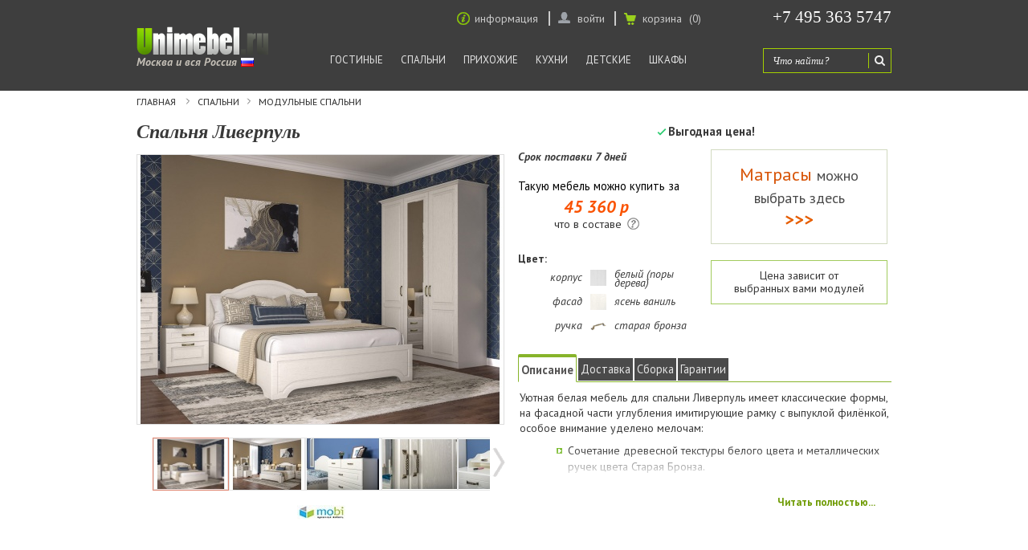

--- FILE ---
content_type: text/html; charset=utf-8
request_url: https://www.unimebel.ru/liverpul-mobi-spalnya
body_size: 17548
content:
<!DOCTYPE HTML><html lang="ru"><head>  <meta charset="utf-8" /><title>Спальня Ливерпуль – любая комплектация</title><meta name="description" content="Спальня Ливерпуль (Моби) – модульная мебель в цвете ясень ваниль/белый, быстрая доставка, выгодные цены. Экологичные материалы, гарантия 2 года" /><link rel="canonical" href="https://www.unimebel.ru/liverpul-mobi-spalnya" /><meta name="apple-mobile-web-app-capable" content="yes"><meta name="apple-mobile-web-app-status-bar-style" content="black-translucent"><meta name="apple-mobile-web-app-title" content="Unimebel"><link rel="apple-touch-icon" href="/favicons/apple-touch-icon-180x180.png"><meta name="mobile-web-app-capable" content="yes"><link rel="icon" type="image/png" href="/favicons/android-chrome-192x192.png" sizes="192x192"><link rel="icon" type="image/png" href="/favicons/android-chrome-512x512.png" sizes="512x512"><link rel="manifest" href="/favicons/site.webmanifest"><link rel="icon" type="image/png" sizes="32x32" href="/favicons/favicon-32x32.png"><link rel="icon" type="image/png" sizes="16x16" href="/favicons/favicon-16x16.png"><link rel="shortcut icon" href="/favicons/favicon.ico"><meta name="theme-color" content="#0066ff"><meta name="msapplication-TileColor" content="#0066ff"><link href='https://fonts.googleapis.com/css?family=PT+Sans:400,700,400italic,700italic&subset=latin,cyrillic-ext,latin-ext,cyrillic' rel='stylesheet' type='text/css'><link href='https://fonts.googleapis.com/css?family=PT+Sans+Narrow:400,700&subset=latin,cyrillic-ext,latin-ext,cyrillic' rel='stylesheet' type='text/css'><link href='https://fonts.googleapis.com/css?family=PT+Sans+Caption:400,700&subset=latin,cyrillic-ext,latin-ext,cyrillic' rel='stylesheet' type='text/css'><link rel="icon" type="image/vnd.microsoft.icon" href="/img/favicon.ico?1759604479" /><link rel="shortcut icon" type="image/x-icon" href="/img/favicon.ico?1759604479" /><link rel="stylesheet" href="//www.unimebel.ru/themes/default-bootstrap/cache/v_915_32f8897a901784c3b2021103502858bb_all.css" type="text/css" media="all" /><link rel="stylesheet" href="//www.unimebel.ru/themes/default-bootstrap/cache/v_915_34436e9943976d23a545b9c5a9c5b5f8_print.css" type="text/css" media="print" /><meta name="viewport" content="width=device-width, initial-scale=1.0"/><link rel="stylesheet" href="/themes/default-bootstrap/css/media.css" type="text/css" media="all"></head><body id="product" class="product product-13338 product-liverpul-mobi-spalnya category-41 category-spalni hide-left-column hide-right-column lang_ru"><div class="wrapper"><div class="global_content"><div id="page"><div class="header-container"> <header id="header"><div class="banner"><div class="container"><div class="row"></div></div><div class="nav"><div class="container"><div class="row"> <span class="show_phone">+7 495 363 5747</span> <nav><div style="margin-right: 335px;"><div class="header_user_info header_user_info_login"> <a class="login" rel="nofollow" > <span class="picture_men_login"></span> <span>войти</span> </a><div class="login_unimebel"><form action="//www.unimebel.ru/authentication" method="post" id="login_form" class=""> <label>Адрес электронной почты <sap style="color: red">*</sap></label><br /> <input class="input_login is_required validate account_input form-control" data-validate="isEmail" type="text" id="email" name="email" value="" > <label >Пароль <sap style="color: red">*</sap></label><br /> <input class="input_login is_required validate account_input form-control" type="password" data-validate="isPasswd" id="passwd" name="passwd" value="" style="margin-bottom: 5px" > <a class="login_revert" href="//www.unimebel.ru/password-recovery" rel="nofollow">Не помните пароль?</a> <button type="submit" id="SubmitLogin" class="button_login_unimebel" name="SubmitLogin" class="button btn btn-default button-medium">Войти</button> <a class="button_reg_unimebel" href="//www.unimebel.ru/my-account" rel="nofollow" style="padding: 8px 22px 4px 21px;">Регистрация</a></form></div></div><div class="header_user_info header_user_all" style="width: 114px;padding-right: 0px;"><div class="arrows_info_div"><span class="arrows_info"></span></div> <a class="information_unimebel" style="border: 0; padding-right: 8px; float:right;">информация</a><div class="information_unimebel_link"> <a class="link_info" href="//www.unimebel.ru/conditions">Условия обслуживания <span></span></a> <a class="link_info" href="//www.unimebel.ru/delivery">Доставка мебели<span></span></a> <a class="link_info" href="//www.unimebel.ru/reception">Приём при получении<span></span></a> <a class="link_info" href="//www.unimebel.ru/assemblage">Сборка мебели<span></span></a> <a class="link_info" href="//www.unimebel.ru/rules">Правила эксплуатации<span></span></a> <a class="link_info" href="//www.unimebel.ru/faq">Ответы на вопросы<span></span></a></div></div></div></nav></div></div></div><div class="header_max"><div class="container"><div class="row"><div id="header_logo"> <a href="//www.unimebel.ru/" > <img class="logo img-responsive" src="https://www.unimebel.ru/img/1609-1407321925.jpg" width="164" height="35"/> <span class="logo_text">Москва и вся Россия</span> <span class="logo_text_flag"></span> </a></div><div class="header_hook_top"><div id="search_block_top" class="col-sm-4 clearfix"><form id="searchbox" method="get" action="//www.unimebel.ru/search" > <input type="hidden" name="controller" value="search" /> <input type="hidden" name="orderby" value="position" /> <input type="hidden" name="orderway" value="desc" /> <input class="search_query form-control" type="text" id="search_query_top" name="search_query" placeholder="Что найти?" value="" /> <button type="submit" name="submit_search" class="btn btn-default button-search"> <span>Поиск</span> </button></form></div><div class="col-sm-4 clearfix" style="position: absolute; width: 730px;top: -39px; right: 0;"><div class="shopping_cart"> <a href="//www.unimebel.ru/quick-order" id="cart_block_unimebel" rel="nofollow"> <span class="shopping_cart_img"></span> <b>корзина</b> <span class="ajax_cart_quantity unvisible">(0)</span> <span class="ajax_cart_product_txt unvisible"></span> <span class="ajax_cart_product_txt_s unvisible"></span> <span class="ajax_cart_no_product">(0)</span> </a><div style="width: 125px !important; text-align: center" class="cart_block block exclusive" ><div class="block_content"><div class="cart_block_list"><p class="cart_block_no_products"> Нет товаров</p><div class="cart-prices" style="display: none" ><div class="cart-prices-line last-line"> <span class="price cart_block_total ajax_block_cart_total">0 р</span> <span>Итого, к оплате:</span></div></div><p class="cart-buttons" style="display: none" > <a id="button_order_cart" class="btn btn-default button button-small" href="//www.unimebel.ru/quick-order" title="Оформить заказ" rel="nofollow"> <span> Перейти в Корзину<i class="icon-chevron-right right"></i> </span> </a></p></div></div></div></div></div><div id="layer_cart"></div><div style="width: 550px;"><div class="cs_mega_menu" id="menu"><ul class="ul_mega_menu"><li class=" menu_item menu_first level-1 parent"> <a class="title_menu_parent" href="/gostinye"> Гостиные</a><div class="options_list" style="width : 220px;"><div class="option" style="width : 220px; float:left"><ul class="column level_0" style="width : 220px;"><li class="category_item"> <a class="cat_child" href="//www.unimebel.ru/stenki"> Готовые стенки </a></li><li class="category_item"> <a class="cat_child" href="//www.unimebel.ru/gostinye"> Модульные стенки </a></li></ul> <span class="spanColumn" style="width : 220px;" ></span></div> <span class="spanOption" style="width : 220px" ></span></div> <span class="spanOptionList" style="width : 220px;" ></span></li><li class=" menu_item level-1 parent"> <a class="title_menu_parent" href="/category-spalni"> Спальни</a><div class="options_list" style="width : 240px;"><div class="option" style="width : 240px; float:left"><ul class="column level_0" style="width : 240px;"><li class="category_item"> <a class="cat_child" href="//www.unimebel.ru/spalni"> Модульные спальни </a></li><li class="category_item"> <a class="cat_child" href="//www.unimebel.ru/krovati"> Кровати </a></li><li class="category_item"> <a class="cat_child" href="//www.unimebel.ru/matrasses_va"> Матрасы </a></li></ul> <span class="spanColumn" style="width : 240px;" ></span></div> <span class="spanOption" style="width : 240px" ></span><div class="option" style="width : 240px; float:left"><ul class="column level_0 " style="width : 240px;"><li class="category_item"> <a class="cat_child" alt="Основания для кроватей" title="Основания для кроватей" href="//www.unimebel.ru/osnovanie-krovati"> Основания для кроватей </a></li><li class="category_item"> <a class="cat_child" alt="Двуспальные кровати" title="Двуспальные кровати" href="//www.unimebel.ru/dvuspalnye-krovati"> Двуспальные кровати </a></li></ul> <span class="spanColumn" style="width : 240px;" ></span></div> <span class="spanOption" style="width : 240px" ></span></div> <span class="spanOptionList" style="width : 240px;" ></span></li><li class=" menu_item level-1 parent"> <a class="title_menu_parent" href="/category-prihozhie"> Прихожие</a><div class="options_list" style="width : 220px;"><div class="option" style="width : 220px; float:left"><ul class="column level_0" style="width : 220px;"><li class="category_item"> <a class="cat_child" href="//www.unimebel.ru/prihozhie"> Модульные прихожие </a></li><li class="category_item"> <a class="cat_child" href="//www.unimebel.ru/prikhozhie-v-koridor"> Прихожие в коридор </a></li><li class="category_item"> <a class="cat_child" href="//www.unimebel.ru/uglovye-prikhozhie"> Угловые прихожие </a></li></ul> <span class="spanColumn" style="width : 220px;" ></span></div> <span class="spanOption" style="width : 220px" ></span><div class="option" style="width : 220px; float:left"><ul class="column level_0 " style="width : 220px;"><li class="category_item"> <a class="cat_child" alt="Зеркала в прихожую" title="Зеркала в прихожую" href="//www.unimebel.ru/zerkalo"> Зеркала </a></li><li class="category_item"> <a class="cat_child" alt="Вешалки в прихожую" title="Вешалки в прихожую" href="//www.unimebel.ru/veshalka"> Вешалки </a></li></ul> <span class="spanColumn" style="width : 220px;" ></span></div> <span class="spanOption" style="width : 220px" ></span></div> <span class="spanOptionList" style="width : 220px;" ></span></li><li class=" menu_item level-1 parent"> <a class="title_menu_parent" href="/category-kuhni"> Кухни</a><div class="options_list" style="width : 240px;"><div class="option" style="width : 240px; float:left"><ul class="column level_0" style="width : 240px;"><li class="category_item"> <a class="cat_child" href="//www.unimebel.ru/modulnye-kukhni"> Модульные кухни </a></li><li class="category_item"> <a class="cat_child" href="//www.unimebel.ru/kuhni"> Готовые кухни </a></li><li class="category_item"> <a class="cat_child" href="//www.unimebel.ru/uglovye-kuhni"> Угловые кухни </a></li></ul> <span class="spanColumn" style="width : 240px;" ></span></div> <span class="spanOption" style="width : 240px" ></span><div class="option" style="width : 240px; float:left"><ul class="column level_0 " style="width : 240px;"><li class="category_item"> <a class="cat_child" alt="Столешницы и аксессуары" title="Столешницы и аксессуары" href="//www.unimebel.ru/kitaccess_va"> Столешницы и аксессуары </a></li></ul> <span class="spanColumn" style="width : 240px;" ></span></div> <span class="spanOption" style="width : 240px" ></span></div> <span class="spanOptionList" style="width : 240px;" ></span></li><li class=" menu_item level-1 parent"> <a class="title_menu_parent" href="/category-detskie"> Детские</a><div class="options_list" style="width : 260px;"><div class="option" style="width : 260px; float:left"><ul class="column level_0" style="width : 260px;"><li class="category_item"> <a class="cat_child" href="//www.unimebel.ru/detskaya-mebel"> Мебель для детской </a></li></ul> <span class="spanColumn" style="width : 260px;" ></span></div> <span class="spanOption" style="width : 260px" ></span><div class="option" style="width : 260px; float:left"><ul class="column level_0 " style="width : 260px;"><li class="category_item"> <a class="cat_child" alt="Детские кровати" title="Детские кровати" href="//www.unimebel.ru/krovati-dlja-detskoy"> Детские кровати </a></li><li class="category_item"> <a class="cat_child" alt="Двухъярусные кровати" title="Двухъярусные кровати" href="//www.unimebel.ru/dvukhyarusnye-krovati"> Двухъярусные кровати </a></li></ul> <span class="spanColumn" style="width : 260px;" ></span></div> <span class="spanOption" style="width : 260px" ></span></div> <span class="spanOptionList" style="width : 260px;" ></span></li><li class=" menu_item menu_last level-1 parent"> <a class="title_menu_parent" href="/otdelnye-predmety"> Шкафы</a><div class="options_list" style="width : 220px;"><div class="option" style="width : 220px; float:left"><ul class="column level_0 " style="width : 220px;"><li class="category_item"> <a class="cat_child" alt="Шкафы Брандо" title="Шкафы Брандо" href="//www.unimebel.ru/brando-olmeco"> Шкафы Брандо </a></li><li class="category_item"> <a class="cat_child" alt="Шкафы Арден" title="Шкафы Арден" href="//www.unimebel.ru/arden-200"> Шкафы Арден </a></li></ul> <span class="spanColumn" style="width : 220px;" ></span></div> <span class="spanOption" style="width : 220px" ></span></div> <span class="spanOptionList" style="width : 220px;" ></span></li></ul></div><div id="megamenu-responsive"><ul id="megamenu-responsive-root"><li class="menu-toggle"><p></p>Меню навигации</li><li class="root"><ul><li class=""> <a href="/"><span>Главная</span></a><ul><li class="parent "> <a href="/gostinye"><span>Гостиные</span></a><ul><li class=""> <a href="//www.unimebel.ru/stenki"> <span>Готовые стенки </span> </a></li><li class=""> <a href="//www.unimebel.ru/gostinye"> <span>Модульные стенки </span> </a></li></ul></li><li class="parent "> <a href="/category-spalni"><span>Спальни</span></a><ul><li class=""> <a href="//www.unimebel.ru/spalni"> <span>Модульные спальни </span> </a></li><li class=""> <a href="//www.unimebel.ru/krovati"> <span>Кровати </span> </a></li><li class=""> <a href="//www.unimebel.ru/matrasses_va"> <span>Матрасы </span> </a></li><li class=""> <a href="//www.unimebel.ru/osnovanie-krovati"> Основания для кроватей </a></li><li class=""> <a href="//www.unimebel.ru/dvuspalnye-krovati"> Двуспальные кровати </a></li></ul></li><li class="parent "> <a href="/category-prihozhie"><span>Прихожие</span></a><ul><li class=""> <a href="//www.unimebel.ru/prihozhie"> <span>Модульные прихожие </span> </a></li><li class=""> <a href="//www.unimebel.ru/prikhozhie-v-koridor"> <span>Прихожие в коридор </span> </a></li><li class=""> <a href="//www.unimebel.ru/uglovye-prikhozhie"> <span>Угловые прихожие </span> </a></li><li class=""> <a href="//www.unimebel.ru/zerkalo"> Зеркала </a></li><li class=""> <a href="//www.unimebel.ru/veshalka"> Вешалки </a></li></ul></li><li class="parent "> <a href="/category-kuhni"><span>Кухни</span></a><ul><li class=""> <a href="//www.unimebel.ru/modulnye-kukhni"> <span>Модульные кухни </span> </a></li><li class=""> <a href="//www.unimebel.ru/kuhni"> <span>Готовые кухни </span> </a></li><li class=""> <a href="//www.unimebel.ru/uglovye-kuhni"> <span>Угловые кухни </span> </a></li><li class=""> <a href="//www.unimebel.ru/kitaccess_va"> Столешницы и аксессуары </a></li></ul></li><li class="parent "> <a href="/category-detskie"><span>Детские</span></a><ul><li class=""> <a href="//www.unimebel.ru/detskaya-mebel"> <span>Мебель для детской </span> </a></li><li class=""> <a href="//www.unimebel.ru/krovati-dlja-detskoy"> Детские кровати </a></li><li class=""> <a href="//www.unimebel.ru/dvukhyarusnye-krovati"> Двухъярусные кровати </a></li></ul></li><li class="parent "> <a href="/otdelnye-predmety"><span>Шкафы</span></a><ul><li class=""> <a href="//www.unimebel.ru/brando-olmeco"> Шкафы Брандо </a></li><li class=""> <a href="//www.unimebel.ru/arden-200"> Шкафы Арден </a></li></ul></li></ul></li></ul></li></ul></div></div></div></div></div></div></div> </header></div><div class="columns-container"><div id="columns" class="container"><div class="breadcrumb" itemscope itemtype="https://schema.org/BreadcrumbList"> <span itemprop="itemListElement" itemscope itemtype="https://schema.org/ListItem"> <a class="home" href="//www.unimebel.ru/" title="Вернуться на главную" itemprop="item"> <span itemprop="name">Главная</span> </a><meta itemprop="position" content="1" /> </span> <a href="//www.unimebel.ru/category-spalni" title="Спальни">Спальни</a><a href="//www.unimebel.ru/spalni" title="Модульные спальни">Модульные спальни</a></div><div id="slider_row" class="row"><div id="top_column" class="center_column col-xs-12 col-sm-12"></div></div><div class="row"><div id="center_column" class="center_column col-xs-12 col-sm-12"><div itemscope itemtype="http://schema.org/Product"><div class="primary_block row primary_block_pack_prod"><div class="container"><div class="top-hr"></div></div><div class="pb-left-column col-xs-12 col-sm-4 col-md-5"><h1 itemprop="name">Спальня Ливерпуль</h1><div id="image-block" class="clearfix"> <span id="view_full_size"> <img id="bigpic" itemprop="image" src="https://www.unimebel.ru/img/p/1/7/3/3/3/17333-product_pack.jpg" title="Спальня Ливерпуль" alt="Спальня Ливерпуль"/></span></div><div id="views_block" class="clearfix "> <span class="view_scroll_spacer"> <a id="view_scroll_left" class="" title="Other views" href="javascript:{}"> Previous </a> </span><div id="thumbs_list"><ul id="thumbs_list_frame"><li id="thumbnail_17333"> <a href="https://www.unimebel.ru/img/p/1/7/3/3/3/17333.jpg" data-fancybox-group="other-views" class="fancybox shown" title="Спальня Ливерпуль"> <img class="img-responsive" id="thumb_17333" src="https://www.unimebel.ru/img/p/1/7/3/3/3/17333-thumbs_list.jpg" alt="Спальня Ливерпуль" title="Спальня Ливерпуль" height="80" width="80" itemprop="image" /> </a></li><li id="thumbnail_17334"> <a href="https://www.unimebel.ru/img/p/1/7/3/3/4/17334.jpg" data-fancybox-group="other-views" class="fancybox" title="Спальня Ливерпуль композиция-2"> <img class="img-responsive" id="thumb_17334" src="https://www.unimebel.ru/img/p/1/7/3/3/4/17334-thumbs_list.jpg" alt="Спальня Ливерпуль композиция-2" title="Спальня Ливерпуль композиция-2" height="80" width="80" itemprop="image" /> </a></li><li id="thumbnail_17328"> <a href="https://www.unimebel.ru/img/p/1/7/3/2/8/17328.jpg" data-fancybox-group="other-views" class="fancybox" title="Комод и кровать Ливерпуль"> <img class="img-responsive" id="thumb_17328" src="https://www.unimebel.ru/img/p/1/7/3/2/8/17328-thumbs_list.jpg" alt="Комод и кровать Ливерпуль" title="Комод и кровать Ливерпуль" height="80" width="80" itemprop="image" /> </a></li><li id="thumbnail_17329"> <a href="https://www.unimebel.ru/img/p/1/7/3/2/9/17329.jpg" data-fancybox-group="other-views" class="fancybox" title="Текстура фасадов Ливерпуль"> <img class="img-responsive" id="thumb_17329" src="https://www.unimebel.ru/img/p/1/7/3/2/9/17329-thumbs_list.jpg" alt="Текстура фасадов Ливерпуль" title="Текстура фасадов Ливерпуль" height="80" width="80" itemprop="image" /> </a></li><li id="thumbnail_17331" class="last"> <a href="https://www.unimebel.ru/img/p/1/7/3/3/1/17331.jpg" data-fancybox-group="other-views" class="fancybox" title="Надставки туалетного стола Ливерпуль"> <img class="img-responsive" id="thumb_17331" src="https://www.unimebel.ru/img/p/1/7/3/3/1/17331-thumbs_list.jpg" alt="Надставки туалетного стола Ливерпуль" title="Надставки туалетного стола Ливерпуль" height="80" width="80" itemprop="image" /> </a></li></ul></div> <a id="view_scroll_right" title="Other views" href="javascript:{}"> Next </a></div><div class="logo_stoline"><a href="//www.unimebel.ru/10_mobi-mebel" title="Моби мебель" alt="Моби мебель"><img src="//www.unimebel.ru/img/tmp/manufacturer_mini_10_1.jpg"></a></div></div><div class="pb-right-column col-xs-12 col-sm-4 col-md-3"><form id="buy_block" action="//www.unimebel.ru/cart" method="post"><p class="hidden"> <input type="hidden" name="token" value="a8fd52f66c40b661deea3eacf4822731" /> <input type="hidden" name="id_product" value="13338" id="product_page_product_id" /> <input type="hidden" name="add" value="1" /> <input type="hidden" name="id_product_attribute" id="idCombination" value="" /></p><div class="box-info-product"> <span class="text_inform_delivery"> <svg class="delivery_check_icon" viewBox="0 0 24 24" xmlns="http://www.w3.org/2000/svg"> <path d="M5 13l4 4L19 7" /> </svg> <span class="text_product_top_page">Выгодная цена!</span> </span><div class="clearboth"></div><div style="width: 240px;"><div class="inf_deliver_cont"> <span class="arrows_info"></span> <span class="delivery_time">Срок поставки 7 дней</span> <span class="ask_img"></span><div class="inf_deliver"><span class="ask_content_img"></span> <span><p>Стандартное время поставки этой мебели около 7&nbsp;дней</p><p>Делайте заказ, мы проверим наличие всех его составляющих и согласуем с вами конкретный день доставки</p></span></div></div><div class="clearboth"></div><div class="content_prices clearfix"><div class="price"> <span class="price_inf_pack">Такую мебель можно купить за</span><p class="our_price_display our_price_display_pack" itemprop="offers" itemscope itemtype="http://schema.org/Offer"><link itemprop="availability" href="http://schema.org/InStock"/> <span id="our_price_display">45 360 р</span><meta itemprop="price" content="45360" /><meta itemprop="priceCurrency" content="RUB" /></p><div class="clearboth"></div><div class="ask_complect"> <span style="display: block;float: left;margin-top: 2px;color: #333;font-family: PT Sans;font-size: 14.33px;">что в составе</span><span class="ask_img2"></span><div class="composition_product"> <span class="ask_content_img"></span> <span><p>Это цена комплекта мебели для спальни Ливерпуль в составе:</p><ul><li>кровать с основанием,</li><li>тумба прикроватная – 2 шт,</li><li>шкаф двухдверный,</li></ul><p>К кровати вам понадобится только матрас.</p></span></div></div></div><div class="clear"></div></div><div class="clearboth"></div><div class="box-cart-bottom"><strong></strong></div><div class="product_attributes clearfix"> <label class="attribute_label">Цвет:</label><div class="colorProductDiv"><div class="colorProductDivText1"><span>корпус</span></div> <img class="color_img_1_13338 color_img" onclick="viewFullImg(1, 13338, '//www.unimebel.ru/modules/productattribute/upload/wt-pory-dereva.jpg'); return false;" style="float: left; cursor: pointer; position: absolute; width: 20px;z-index: 1000; height: 20px;" src="//www.unimebel.ru/modules/productattribute/upload/wt-pory-dereva.jpg"><div class="colorProductDivText2"><span>белый (поры дерева)</span></div></div><div class="clearboth"></div><div class="colorProductDiv"><div class="colorProductDivText1"><span>фасад</span></div> <img class="color_img_2_13338 color_img" onclick="viewFullImg(2, 13338, '//www.unimebel.ru/modules/productattribute/upload/jas-vanil.jpg'); return false;" style="float: left; cursor: pointer; position: absolute; width: 20px;z-index: 1000; height: 20px;" src="//www.unimebel.ru/modules/productattribute/upload/jas-vanil.jpg"><div class="colorProductDivText2"><span>ясень ваниль</span></div></div><div class="clearboth"></div><div class="colorProductDiv"><div class="colorProductDivText1"><span>ручка</span></div> <img class="color_img_3_13338 color_img" onclick="viewFullImg(3, 13338, '//www.unimebel.ru/modules/productattribute/upload/liverpul-handle.jpg'); return false;" style="float: left; cursor: pointer; position: absolute; width: 20px;z-index: 1000; height: 20px;" src="//www.unimebel.ru/modules/productattribute/upload/liverpul-handle.jpg"><div class="colorProductDivText2"><span>старая бронза</span></div></div><div class="clearboth"></div></div></div><div style="float: left"> <span class="banner_product_page2"><div style="margin-block: 20px; width: 220px; border: 1px solid #d1dac0; padding: 16px; font-size: 22px; font-weight: normal; color: #d75204; text-align: center; line-height: normal;">Матрасы <a href="/matrasy-sm"><span style="font-weight: normal; color: #4a4a4a; font-size: 18px;">можно выбрать здесь</span><br /><span style="color: #e65d01;"><strong>>>></strong></span></a></div> </span><div class="product_pack_info"> <span>Цена зависит от<br />выбранных вами модулей</span></div></div><div class="clearboth"></div></div></form><div id="more_info_block" class="clear" ><ul id="more_info_tabs" class="idTabs idTabsShort clearfix"><li><a onclick="hideFullDescription(1); return false;" id="more_info_tab_more_info" href="#idTab1">Описание</a></li><li ><a onclick="hideFullDescription(11); return false;" id="more_info_tab_data_sheet1" href="#idTab11">Доставка</a></li><li ><a onclick="hideFullDescription(12); return false;" id="more_info_tab_data_sheet2" href="#idTab12">Сборка</a></li><li ><a onclick="hideFullDescription(13); return false;" id="more_info_tab_data_sheet3" href="#idTab13">Гарантии</a></li></ul><div id="more_info_sheets" class="sheets align_justify more_info_sheets_pack"><div class="more_info_sheets1"><div id="idTab1" class="rte" ></div><div itemprop="description" class="hidden_product_1 hidden_description"><p>Уютная белая мебель для спальни Ливерпуль имеет классические формы, на фасадной части углубления имитирующие рамку с выпуклой филёнкой, особое внимание уделено мелочам:</p><ul><li>Сочетание древесной текстуры белого цвета и металлических ручек цвета Старая Бронза.</li><li>Объёмные карнизы шкафов завершают верхнюю часть мебельной композиции.</li><li>Современная фурнитура обеспечивает надёжное функционирование всех соединений.</li></ul><p>Корпус из белого ЛДСП толщиной 16 мм с тиснением, имитирующим поры дерева, фасадная часть&nbsp;– МДФ 16 мм с текстурой Ясень Ваниль.</p><p>Распашные двери на четырехшарнирных петлях. Выдвижные ящики оснащены качественными шариковыми направляющими полного выдвижения.</p><p>Спальня Ливерпуль поставляется от производителя, вы можете купить её здесь по выгодной цене. Более подробно смотрите на вкладках Доставка и Сборка.</p><p>Смотрите также <strong><a href="/liverpul-mobi-gostinaya" target="_blank">Гостиная Ливерпуль</a></strong>.</p><p><a href="https://disk.yandex.ru/d/wQYS_nxGEFLpaQ">Инструкции по сборке здесь</a></p></div></div><div class="more_info_sheets11"><div id="idTab11" class="tab-pane"></div><div class="hidden_product_11 hidden_description" ><p><strong>Доставка мебели Спальня Ливерпуль по Москве, МО и всей РФ:</strong></p><ul><li><a href="/dostavka-sm"><strong>Условия доставки мебели в Московском регионе</strong></a></li><li><a href="/dostavka-rossia"><strong>Условия доставки мебели в другие города России</strong></a>.</li><li>Стоимость доставки до подъезда (в пределах МКАД) –<strong>&nbsp;1200 р</strong> (не зависит от объёма товара)</li><li>До 50 км от МКАД – <strong>1200&nbsp;руб. + 30 руб. за каждый км</strong></li><li>Свыше&nbsp;50 от МКАД и до границы МО полная стоимость доставки – <strong>3000&nbsp;р</strong></li><li>…подробнее смотрите в условиях доставки (выше по ссылке).</li></ul><p><strong>Стоимость подъёма мебели </strong>(в московском регионе) вы также сможете узнать, когда наберёте весь необходимый товар. На странице корзины кликните по кнопке<strong> <em>Рассчитать подъём</em></strong></p></div></div><div class="more_info_sheets12"><div id="idTab12" class="tab-pane"></div><div class="hidden_product_12 hidden_description" ><p>Спальня Ливерпуль поставляется в разобранном виде, в упаковках из трёхслойного гофрокартона. Сборка мебели выполняется <strong>сразу после доставки</strong> (в пределах Москвы или Подмосковья до 120 км от МКАД):</p><ul><li>Стоимость сборки мебели составит 15% от стоимости заказа.</li><li>Минимальная стоимость сборки – 1200 руб.</li><li>Подвес зеркала – 200 руб.</li><li>Крепление прихожей или элементов стенки к стене – 200 руб.</li></ul><p>Сборка возможна при расстоянии до 50км от МКАД (Сборка может производиться на удалении свыше 50 км от МКАД только по согласованию с офисом и по увеличенному тарифу 18% от стоимости мебели</p><p>При заказе сборки отдельно от доставки дополнительно оплачивается выезд сборщика:</p><ul><li>в пределах МКАД – 500р</li><li>за границей МКАД – 500 р + 30 р/км .</li></ul><p>Подробнее:</p><ul><li><a href="/sborka-mebeli-sm"><strong>Условия сборки кухонь</strong></a>.</li><li><a href="/sborka-sm"><strong>Условия сборки корпусной мебели</strong></a>.</li></ul></div></div><div class="more_info_sheets13"><div id="idTab13" class="tab-pane"></div><div class="hidden_product_13 hidden_description" ><p>Срок гарантийного обслуживания устанавливается производителем и указан в талоне, размещённом в упаковке каждого изделия. Также со сроками гарантийного обслуживания можно ознакомиться на сайте производителя.</p><p>Условия гарантии включают следующие аспекты.</p><p>Начало гарантии для мебели, купленной через интернет:</p><ul><li>с даты доставки.</li></ul><p>Что покрывает гарантия:</p><ul><li>производственные дефекты (трещины, отслоение покрытия, брак материалов…);</li></ul><p style="text-align:center;"><strong><a href="https://www.unimebel.ru/guarantee" target="_blank">…Читать полностью</a></strong></p></div></div></div><div class="full_description"><a href="#" class="full_description_pack">Читать полностью...</a></div></div></div><div id="mgDescOverlay" class="mg-modal-overlay" aria-hidden="true"></div><div id="mgDescModal" class="mg-modal" role="dialog" aria-modal="true" aria-labelledby="mgDescTitle" aria-hidden="true" tabindex="-1"><div class="mg-modal__dialog"><div class="mg-modal__header"><h3 id="mgDescTitle" class="mg-modal__title">Подробнее</h3> <button type="button" class="mg-modal__close js-mg-close" aria-label="Свернуть">&times;</button></div><div class="mg-modal__body" id="mgDescBody"></div></div></div></div><div style="margin-bottom:30px; clear: both"></div> <section class="page-product-box"> </section><div id="blockpack"><h2><span>Каталог </span></h2><div class="module_url_list"> <span class="arrow_list_module"></span> <span class="name_list_module"> <span class="name_list_module_1"> <span style="margin-left: -2px; color: #c38633">А</span>лфавитный список</span> </span> <span class="icon_list_module"></span></div><div class="clearboth"></div><div style="width: 100%; height: 20px; background: #ececec;position: relative"><div class="sortPackItemModule1" ><div class="sortPackItemModArrow"></div> <span class="name_complect" style="">Состав Спальня Ливерпуль</span><ul class="sortPackItem" ><div class="column"><li> <a class="url_one_module truncate_name_mod" href="//www.unimebel.ru/liverpul-mobi-33">Зеркало навесное Ливерпуль</a> <input type="hidden" class="val_one_module_name" value="Зеркало навесное Ливерпуль"> <input type="hidden" class="val_one_module_name_sh" value="Зеркало навесное..."></li><li> <a class="url_one_module truncate_name_mod" href="//www.unimebel.ru/liverpul-mobi-22">Карниз К1000 Ливерпуль (гл.414)</a> <input type="hidden" class="val_one_module_name" value="Карниз К1000 Ливерпуль (гл.414)"> <input type="hidden" class="val_one_module_name_sh" value="Карниз К1000..."></li><li> <a class="url_one_module truncate_name_mod" href="//www.unimebel.ru/liverpul-mobi-12">Карниз К1000С Ливерпуль (гл.541)</a> <input type="hidden" class="val_one_module_name" value="Карниз К1000С Ливерпуль (гл.541)"> <input type="hidden" class="val_one_module_name_sh" value="Карниз К1000С..."></li><li> <a class="url_one_module truncate_name_mod" href="//www.unimebel.ru/liverpul-mobi-02">Карниз К1500 Ливерпуль (гл. 414 мм)</a> <input type="hidden" class="val_one_module_name" value="Карниз К1500 Ливерпуль (гл. 414 мм)"> <input type="hidden" class="val_one_module_name_sh" value="Карниз К1500..."></li><li> <a class="url_one_module truncate_name_mod" href="//www.unimebel.ru/liverpul-mobi-13">Карниз К1500С Ливерпуль (для шкафов гл. 541 мм)</a> <input type="hidden" class="val_one_module_name" value="Карниз К1500С Ливерпуль (для шкафов гл. 541 мм)"> <input type="hidden" class="val_one_module_name_sh" value="Карниз К1500С..."></li><li> <a class="url_one_module truncate_name_mod" href="//www.unimebel.ru/liverpul-mobi-14">Карниз К2000С Ливерпуль (гл.541)</a> <input type="hidden" class="val_one_module_name" value="Карниз К2000С Ливерпуль (гл.541)"> <input type="hidden" class="val_one_module_name_sh" value="Карниз К2000С..."></li><li> <a class="url_one_module truncate_name_mod" href="//www.unimebel.ru/liverpul-mobi-23">Карниз К500 Ливерпуль (гл.414)</a> <input type="hidden" class="val_one_module_name" value="Карниз К500 Ливерпуль (гл.414)"> <input type="hidden" class="val_one_module_name_sh" value="Карниз К500..."></li><li> <a class="url_one_module truncate_name_mod" href="//www.unimebel.ru/liverpul-mobi-11">Карниз К500С Ливерпуль (гл.541)</a> <input type="hidden" class="val_one_module_name" value="Карниз К500С Ливерпуль (гл.541)"> <input type="hidden" class="val_one_module_name_sh" value="Карниз К500С..."></li><li> <a class="url_one_module truncate_name_mod" href="//www.unimebel.ru/liverpul-mobi-01">Комод Ливерпуль (5 ящиков)</a> <input type="hidden" class="val_one_module_name" value="Комод Ливерпуль (5 ящиков)"> <input type="hidden" class="val_one_module_name_sh" value="Комод Ливерпуль (5..."></li><li> <a class="url_one_module truncate_name_mod" href="//www.unimebel.ru/liverpul-mobi-21">Комод Ливерпуль 1400</a> <input type="hidden" class="val_one_module_name" value="Комод Ливерпуль 1400"> <input type="hidden" class="val_one_module_name_sh" value="Комод Ливерпуль 1400"></li><li> <a class="url_one_module truncate_name_mod" href="//www.unimebel.ru/liverpul-mobi-03">Кровать Ливерпуль 1600 (с осн.)</a> <input type="hidden" class="val_one_module_name" value="Кровать Ливерпуль 1600 (с осн.)"> <input type="hidden" class="val_one_module_name_sh" value="Кровать Ливерпуль..."></li><li> <a class="url_one_module truncate_name_mod" href="//www.unimebel.ru/liverpul-mobi-05">Полка-надставка Ливерпуль (с зеркалом)</a> <input type="hidden" class="val_one_module_name" value="Полка-надставка Ливерпуль (с зеркалом)"> <input type="hidden" class="val_one_module_name_sh" value="Полка-надставка..."></li></div><div class="column"><li> <a class="url_one_module truncate_name_mod" href="//www.unimebel.ru/liverpul-mobi-04">Полка-надставка Ливерпуль на тумбу</a> <input type="hidden" class="val_one_module_name" value="Полка-надставка Ливерпуль на тумбу"> <input type="hidden" class="val_one_module_name_sh" value="Полка-надставка..."></li><li> <a class="url_one_module truncate_name_mod" href="//www.unimebel.ru/liverpul-mobi-06">Пуф Ливерпуль</a> <input type="hidden" class="val_one_module_name" value="Пуф Ливерпуль"> <input type="hidden" class="val_one_module_name_sh" value="Пуф Ливерпуль"></li><li> <a class="url_one_module truncate_name_mod" href="//www.unimebel.ru/liverpul-mobi-07">Стол туалетный Ливерпуль</a> <input type="hidden" class="val_one_module_name" value="Стол туалетный Ливерпуль"> <input type="hidden" class="val_one_module_name_sh" value="Стол туалетный..."></li><li> <a class="url_one_module truncate_name_mod" href="//www.unimebel.ru/liverpul-mobi-25">Тумба ТВ Ливерпуль</a> <input type="hidden" class="val_one_module_name" value="Тумба ТВ Ливерпуль"> <input type="hidden" class="val_one_module_name_sh" value="Тумба ТВ Ливерпуль"></li><li> <a class="url_one_module truncate_name_mod" href="//www.unimebel.ru/liverpul-mobi-08">Тумба прикроватная Ливерпуль</a> <input type="hidden" class="val_one_module_name" value="Тумба прикроватная Ливерпуль"> <input type="hidden" class="val_one_module_name_sh" value="Тумба прикроватная..."></li><li> <a class="url_one_module truncate_name_mod" href="//www.unimebel.ru/liverpul-mobi-26">Шкаф - витрина Ливерпуль</a> <input type="hidden" class="val_one_module_name" value="Шкаф - витрина Ливерпуль"> <input type="hidden" class="val_one_module_name_sh" value="Шкаф - витрина..."></li><li> <a class="url_one_module truncate_name_mod" href="//www.unimebel.ru/liverpul-mobi-27">Шкаф - пенал Ливерпуль (гл.414)</a> <input type="hidden" class="val_one_module_name" value="Шкаф - пенал Ливерпуль (гл.414)"> <input type="hidden" class="val_one_module_name_sh" value="Шкаф - пенал..."></li><li> <a class="url_one_module truncate_name_mod" href="//www.unimebel.ru/liverpul-mobi-10">Шкаф 3-дверный Ливерпуль</a> <input type="hidden" class="val_one_module_name" value="Шкаф 3-дверный Ливерпуль"> <input type="hidden" class="val_one_module_name_sh" value="Шкаф 3-дверный..."></li><li> <a class="url_one_module truncate_name_mod" href="//www.unimebel.ru/liverpul-mobi-16">Шкаф двухдверный Ливерпуль (гл. 541 мм)</a> <input type="hidden" class="val_one_module_name" value="Шкаф двухдверный Ливерпуль (гл. 541 мм)"> <input type="hidden" class="val_one_module_name_sh" value="Шкаф двухдверный..."></li><li> <a class="url_one_module truncate_name_mod" href="//www.unimebel.ru/liverpul-mobi-28">Шкаф для одежды Ливерпуль (гл.414)</a> <input type="hidden" class="val_one_module_name" value="Шкаф для одежды Ливерпуль (гл.414)"> <input type="hidden" class="val_one_module_name_sh" value="Шкаф для одежды..."></li><li> <a class="url_one_module truncate_name_mod" href="//www.unimebel.ru/liverpul-mobi-29">Шкаф навесной Ливерпуль</a> <input type="hidden" class="val_one_module_name" value="Шкаф навесной Ливерпуль"> <input type="hidden" class="val_one_module_name_sh" value="Шкаф навесной..."></li><li> <a class="url_one_module truncate_name_mod" href="//www.unimebel.ru/liverpul-mobi-09">Шкаф угловой Ливерпуль</a> <input type="hidden" class="val_one_module_name" value="Шкаф угловой Ливерпуль"> <input type="hidden" class="val_one_module_name_sh" value="Шкаф угловой Ливерпуль"></li><li> <a class="url_one_module truncate_name_mod" href="//www.unimebel.ru/liverpul-mobi-15">Шкаф-пенал Ливерпуль (глубиной 541 мм)</a> <input type="hidden" class="val_one_module_name" value="Шкаф-пенал Ливерпуль (глубиной 541 мм)"> <input type="hidden" class="val_one_module_name_sh" value="Шкаф-пенал..."></li></div><div class="last_column"></div></ul><div style="margin-bottom: 24px" class="clearboth"></div></div> <span class="shown_from_all_default" style="font-size: 12,12px; margin-left: 20px;color: #393939;">на странице – 25 из 25</span></div><div class="product_list_pack"><div class="background_pagination"><div class="loading_gif"></div></div><ul class=" grid row"><li class="ajax_block_product col-xs-12 col-sm-4 col-md-3 first-in-line first-item-of-tablet-line first-item-of-mobile-line"> <a id="products_pack" class="products_pack" href="//www.unimebel.ru/liverpul-mobi-03"></a> <a id="background_products_pack" class="transition2" href="//www.unimebel.ru/liverpul-mobi-03" > <span class="product-name-pack" href="//www.unimebel.ru/liverpul-mobi-03" style="float: left">Кровать Ливерпуль 1600 (с осн.) </span> <img style="position: absolute;z-index: 100; margin-top: 45px;" class="replace-2x img-responsive" src="https://www.unimebel.ru/img/p/1/8/5/2/2/18522-pack_list.jpg" alt="Кровать Ливерпуль 1600" title="Кровать Ливерпуль 1600" width="172px" height="170px" /> <span class="products_green_button_pack"><span>узнать подробнее</span></span> <span class="background_products_pack"></span> <span class="background_products_pack2"></span> </a><div class="product-container"><div class="left-block"><h5 style="z-index: 1200; margin-bottom: 0; margin-top: 5px;height: 40px;" > <a class="product-name" href="//www.unimebel.ru/liverpul-mobi-03" title="Кровать Ливерпуль 1600 (с осн.)" style="float: left; width: 171px"> Кровать Ливерпуль 1600 (с осн.) </a></h5><div class="product-image-container"> <a class="product_img_link" href="//www.unimebel.ru/liverpul-mobi-03" title="Кровать Ливерпуль 1600 (с осн.)"> <img class="replace-2x img-responsive" src="https://www.unimebel.ru/img/p/1/8/5/2/2/18522-pack_list.jpg" alt="Кровать Ливерпуль 1600" title="Кровать Ливерпуль 1600" width="170px" height="170px" /> </a><div style="height: 17px;"> <span id="quantity_x"><span class="quantity_x quantity_x_13341 "><span class="products_add_item_text">в корзине - </span><span class="products_add_item"></span></span></span></div></div></div><div class="right-block"><div style="margin-top: 5px; height: 18px; overflow: hidden;"> <span class="artlistpack">Артикул:&nbsp;<span>МБ-11.08</span></span></div><div class="inf_size_cont2" style="width: 172px"><span class="info_size" style="display: inline; margin-bottom: 0px; padding: 0; float: none"> <span class="artlistpack"> Размеры: <span>1660 x 1120 x 2040</span></span> </span><div style="display: inline-block; padding: 0; width: 16px; height: 16px"><span class="ask_img" style="margin-top: 4px; float: none; position: absolute"></span></div><div class="inf_size2"> <span class="explain">Ширина x Высота x Глубина<br>мм</span> <span class="ask_content_img2"></span></div></div><div style="clear: both"></div><div class="content_price"> <span class="price product-price"> 19 370 р </span></div><div class="button-container"> <a class="button ajax_add_to_cart_button btn btn-default button_container_add" href="//www.unimebel.ru/cart?add=1&amp;id_product=13341&amp;token=a8fd52f66c40b661deea3eacf4822731" rel="nofollow" title="Добавить в корзину" data-id-product="13341"><div class="button_center"> <span>купить</span><div class="cart_img"></div></div> </a></div></div></div></li><li class="ajax_block_product col-xs-12 col-sm-4 col-md-3 last-item-of-mobile-line"> <a id="products_pack" class="products_pack" href="//www.unimebel.ru/liverpul-mobi-08"></a> <a id="background_products_pack" class="transition2" href="//www.unimebel.ru/liverpul-mobi-08" > <span class="product-name-pack" href="//www.unimebel.ru/liverpul-mobi-08" style="float: left">Тумба прикроватная Ливерпуль </span> <img style="position: absolute;z-index: 100; margin-top: 45px;" class="replace-2x img-responsive" src="https://www.unimebel.ru/img/p/1/7/3/1/0/17310-pack_list.jpg" alt="Тумба прикроватная Ливерпуль" title="Тумба прикроватная Ливерпуль" width="172px" height="170px" /> <span class="products_green_button_pack"><span>узнать подробнее</span></span> <span class="background_products_pack"></span> <span class="background_products_pack2"></span> </a><div class="product-container"><div class="left-block"><h5 style="z-index: 1200; margin-bottom: 0; margin-top: 5px;height: 40px;" > <a class="product-name" href="//www.unimebel.ru/liverpul-mobi-08" title="Тумба прикроватная Ливерпуль" style="float: left; width: 171px"> Тумба прикроватная Ливерпуль </a></h5><div class="product-image-container"> <a class="product_img_link" href="//www.unimebel.ru/liverpul-mobi-08" title="Тумба прикроватная Ливерпуль"> <img class="replace-2x img-responsive" src="https://www.unimebel.ru/img/p/1/7/3/1/0/17310-pack_list.jpg" alt="Тумба прикроватная Ливерпуль" title="Тумба прикроватная Ливерпуль" width="170px" height="170px" /> </a><div style="height: 17px;"> <span id="quantity_x"><span class="quantity_x quantity_x_13346 "><span class="products_add_item_text">в корзине - </span><span class="products_add_item"></span></span></span></div></div></div><div class="right-block"><div style="margin-top: 5px; height: 18px; overflow: hidden;"> <span class="artlistpack">Артикул:&nbsp;<span>МБ-08.146</span></span></div><div class="inf_size_cont2" style="width: 172px"><span class="info_size" style="display: inline; margin-bottom: 0px; padding: 0; float: none"> <span class="artlistpack"> Размеры: <span>500 x 533 x 413</span></span> </span><div style="display: inline-block; padding: 0; width: 16px; height: 16px"><span class="ask_img" style="margin-top: 4px; float: none; position: absolute"></span></div><div class="inf_size2"> <span class="explain">Ширина x Высота x Глубина<br>мм</span> <span class="ask_content_img2"></span></div></div><div style="clear: both"></div><div class="content_price"> <span class="price product-price"> 4 090 р </span></div><div class="button-container"> <a class="button ajax_add_to_cart_button btn btn-default button_container_add" href="//www.unimebel.ru/cart?add=1&amp;id_product=13346&amp;token=a8fd52f66c40b661deea3eacf4822731" rel="nofollow" title="Добавить в корзину" data-id-product="13346"><div class="button_center"> <span>купить</span><div class="cart_img"></div></div> </a></div></div></div></li><li class="ajax_block_product col-xs-12 col-sm-4 col-md-3 last-item-of-tablet-line first-item-of-mobile-line"> <a id="products_pack" class="products_pack" href="//www.unimebel.ru/liverpul-mobi-04"></a> <a id="background_products_pack" class="transition2" href="//www.unimebel.ru/liverpul-mobi-04" > <span class="product-name-pack" href="//www.unimebel.ru/liverpul-mobi-04" style="float: left">Полка-надставка Ливерпуль на тумбу </span> <img style="position: absolute;z-index: 100; margin-top: 45px;" class="replace-2x img-responsive" src="https://www.unimebel.ru/img/p/1/7/3/0/6/17306-pack_list.jpg" alt="Полка-надстройка Ливерпуль" title="Полка-надстройка Ливерпуль" width="172px" height="170px" /> <span class="products_green_button_pack"><span>узнать подробнее</span></span> <span class="background_products_pack"></span> <span class="background_products_pack2"></span> </a><div class="product-container"><div class="left-block"><h5 style="z-index: 1200; margin-bottom: 0; margin-top: 5px;height: 40px;" > <a class="product-name" href="//www.unimebel.ru/liverpul-mobi-04" title="Полка-надставка Ливерпуль на тумбу" style="float: left; width: 171px"> Полка-надставка Ливерпуль на тумбу </a></h5><div class="product-image-container"> <a class="product_img_link" href="//www.unimebel.ru/liverpul-mobi-04" title="Полка-надставка Ливерпуль на тумбу"> <img class="replace-2x img-responsive" src="https://www.unimebel.ru/img/p/1/7/3/0/6/17306-pack_list.jpg" alt="Полка-надстройка Ливерпуль" title="Полка-надстройка Ливерпуль" width="170px" height="170px" /> </a><div style="height: 17px;"> <span id="quantity_x"><span class="quantity_x quantity_x_13342 "><span class="products_add_item_text">в корзине - </span><span class="products_add_item"></span></span></span></div></div></div><div class="right-block"><div style="margin-top: 5px; height: 18px; overflow: hidden;"> <span class="artlistpack">Артикул:&nbsp;<span>МБ-10.117</span></span></div><div class="inf_size_cont2" style="width: 172px"><span class="info_size" style="display: inline; margin-bottom: 0px; padding: 0; float: none"> <span class="artlistpack"> Размеры: <span>380 x 200 x 250</span></span> </span><div style="display: inline-block; padding: 0; width: 16px; height: 16px"><span class="ask_img" style="margin-top: 4px; float: none; position: absolute"></span></div><div class="inf_size2"> <span class="explain">Ширина x Высота x Глубина<br>мм</span> <span class="ask_content_img2"></span></div></div><div style="clear: both"></div><div class="content_price"> <span class="price product-price"> 710 р </span></div><div class="button-container"> <a class="button ajax_add_to_cart_button btn btn-default button_container_add" href="//www.unimebel.ru/cart?add=1&amp;id_product=13342&amp;token=a8fd52f66c40b661deea3eacf4822731" rel="nofollow" title="Добавить в корзину" data-id-product="13342"><div class="button_center"> <span>купить</span><div class="cart_img"></div></div> </a></div></div></div></li><li class="ajax_block_product col-xs-12 col-sm-4 col-md-3 last-in-line first-item-of-tablet-line last-item-of-mobile-line"> <a id="products_pack" class="products_pack" href="//www.unimebel.ru/liverpul-mobi-01"></a> <a id="background_products_pack" class="transition2" href="//www.unimebel.ru/liverpul-mobi-01" > <span class="product-name-pack" href="//www.unimebel.ru/liverpul-mobi-01" style="float: left">Комод Ливерпуль (5 ящиков) </span> <img style="position: absolute;z-index: 100; margin-top: 45px;" class="replace-2x img-responsive" src="https://www.unimebel.ru/img/p/1/7/3/0/3/17303-pack_list.jpg" alt="Комод 4 ящика Ливерпуль" title="Комод 4 ящика Ливерпуль" width="172px" height="170px" /> <span class="products_green_button_pack"><span>узнать подробнее</span></span> <span class="background_products_pack"></span> <span class="background_products_pack2"></span> </a><div class="product-container"><div class="left-block"><h5 style="z-index: 1200; margin-bottom: 0; margin-top: 5px;height: 40px;" > <a class="product-name" href="//www.unimebel.ru/liverpul-mobi-01" title="Комод Ливерпуль (5 ящиков)" style="float: left; width: 171px"> Комод Ливерпуль (5 ящиков) </a></h5><div class="product-image-container"> <a class="product_img_link" href="//www.unimebel.ru/liverpul-mobi-01" title="Комод Ливерпуль (5 ящиков)"> <img class="replace-2x img-responsive" src="https://www.unimebel.ru/img/p/1/7/3/0/3/17303-pack_list.jpg" alt="Комод 4 ящика Ливерпуль" title="Комод 4 ящика Ливерпуль" width="170px" height="170px" /> </a><div style="height: 17px;"> <span id="quantity_x"><span class="quantity_x quantity_x_13339 "><span class="products_add_item_text">в корзине - </span><span class="products_add_item"></span></span></span></div></div></div><div class="right-block"><div style="margin-top: 5px; height: 18px; overflow: hidden;"> <span class="artlistpack">Артикул:&nbsp;<span>МБ-10.103.01</span></span></div><div class="inf_size_cont2" style="width: 172px"><span class="info_size" style="display: inline; margin-bottom: 0px; padding: 0; float: none"> <span class="artlistpack"> Размеры: <span>1001 x 953 x 413</span></span> </span><div style="display: inline-block; padding: 0; width: 16px; height: 16px"><span class="ask_img" style="margin-top: 4px; float: none; position: absolute"></span></div><div class="inf_size2"> <span class="explain">Ширина x Высота x Глубина<br>мм</span> <span class="ask_content_img2"></span></div></div><div style="clear: both"></div><div class="content_price"> <span class="price product-price"> 13 170 р </span></div><div class="button-container"> <a class="button ajax_add_to_cart_button btn btn-default button_container_add" href="//www.unimebel.ru/cart?add=1&amp;id_product=13339&amp;token=a8fd52f66c40b661deea3eacf4822731" rel="nofollow" title="Добавить в корзину" data-id-product="13339"><div class="button_center"> <span>купить</span><div class="cart_img"></div></div> </a></div></div></div></li><li class="ajax_block_product col-xs-12 col-sm-4 col-md-3 first-in-line first-item-of-mobile-line"> <a id="products_pack" class="products_pack" href="//www.unimebel.ru/liverpul-mobi-21"></a> <a id="background_products_pack" class="transition2" href="//www.unimebel.ru/liverpul-mobi-21" > <span class="product-name-pack" href="//www.unimebel.ru/liverpul-mobi-21" style="float: left">Комод Ливерпуль 1400 </span> <img style="position: absolute;z-index: 100; margin-top: 45px;" class="replace-2x img-responsive" src="https://www.unimebel.ru/img/p/1/7/3/1/6/17316-pack_list.jpg" alt="Комод Ливерпуль" title="Комод Ливерпуль" width="172px" height="170px" /> <span class="products_green_button_pack"><span>узнать подробнее</span></span> <span class="background_products_pack"></span> <span class="background_products_pack2"></span> </a><div class="product-container"><div class="left-block"><h5 style="z-index: 1200; margin-bottom: 0; margin-top: 5px;height: 40px;" > <a class="product-name" href="//www.unimebel.ru/liverpul-mobi-21" title="Комод Ливерпуль 1400" style="float: left; width: 171px"> Комод Ливерпуль 1400 </a></h5><div class="product-image-container"> <a class="product_img_link" href="//www.unimebel.ru/liverpul-mobi-21" title="Комод Ливерпуль 1400"> <img class="replace-2x img-responsive" src="https://www.unimebel.ru/img/p/1/7/3/1/6/17316-pack_list.jpg" alt="Комод Ливерпуль" title="Комод Ливерпуль" width="170px" height="170px" /> </a><div style="height: 17px;"> <span id="quantity_x"><span class="quantity_x quantity_x_13350 "><span class="products_add_item_text">в корзине - </span><span class="products_add_item"></span></span></span></div></div></div><div class="right-block"><div style="margin-top: 5px; height: 18px; overflow: hidden;"></div><div class="inf_size_cont2" style="width: 172px"><span class="info_size" style="display: inline; margin-bottom: 0px; padding: 0; float: none"> <span class="artlistpack"> Размеры: <span>1400 x 783 x 413</span></span> </span><div style="display: inline-block; padding: 0; width: 16px; height: 16px"><span class="ask_img" style="margin-top: 4px; float: none; position: absolute"></span></div><div class="inf_size2"> <span class="explain">Ширина x Высота x Глубина<br>мм</span> <span class="ask_content_img2"></span></div></div><div style="clear: both"></div><div class="content_price"> <span class="price product-price"> 13 390 р </span></div><div class="button-container"> <a class="button ajax_add_to_cart_button btn btn-default button_container_add" href="//www.unimebel.ru/cart?add=1&amp;id_product=13350&amp;token=a8fd52f66c40b661deea3eacf4822731" rel="nofollow" title="Добавить в корзину" data-id-product="13350"><div class="button_center"> <span>купить</span><div class="cart_img"></div></div> </a></div></div></div></li><div style="clear: both"></div><hr style="margin: 0 10px 18px 10px;" /><li class="ajax_block_product col-xs-12 col-sm-4 col-md-3 last-item-of-tablet-line last-item-of-mobile-line"> <a id="products_pack" class="products_pack" href="//www.unimebel.ru/liverpul-mobi-25"></a> <a id="background_products_pack" class="transition2" href="//www.unimebel.ru/liverpul-mobi-25" > <span class="product-name-pack" href="//www.unimebel.ru/liverpul-mobi-25" style="float: left">Тумба ТВ Ливерпуль </span> <img style="position: absolute;z-index: 100; margin-top: 45px;" class="replace-2x img-responsive" src="https://www.unimebel.ru/img/p/1/7/3/2/0/17320-pack_list.jpg" alt="Тумба Ливерпуль" title="Тумба Ливерпуль" width="172px" height="170px" /> <span class="products_green_button_pack"><span>узнать подробнее</span></span> <span class="background_products_pack"></span> <span class="background_products_pack2"></span> </a><div class="product-container"><div class="left-block"><h5 style="z-index: 1200; margin-bottom: 0; margin-top: 5px;height: 40px;" > <a class="product-name" href="//www.unimebel.ru/liverpul-mobi-25" title="Тумба ТВ Ливерпуль" style="float: left; width: 171px"> Тумба ТВ Ливерпуль </a></h5><div class="product-image-container"> <a class="product_img_link" href="//www.unimebel.ru/liverpul-mobi-25" title="Тумба ТВ Ливерпуль"> <img class="replace-2x img-responsive" src="https://www.unimebel.ru/img/p/1/7/3/2/0/17320-pack_list.jpg" alt="Тумба Ливерпуль" title="Тумба Ливерпуль" width="170px" height="170px" /> </a><div style="height: 17px;"> <span id="quantity_x"><span class="quantity_x quantity_x_13354 "><span class="products_add_item_text">в корзине - </span><span class="products_add_item"></span></span></span></div></div></div><div class="right-block"><div style="margin-top: 5px; height: 18px; overflow: hidden;"></div><div class="inf_size_cont2" style="width: 172px"><span class="info_size" style="display: inline; margin-bottom: 0px; padding: 0; float: none"> <span class="artlistpack"> Размеры: <span>1400 x 608 x 493</span></span> </span><div style="display: inline-block; padding: 0; width: 16px; height: 16px"><span class="ask_img" style="margin-top: 4px; float: none; position: absolute"></span></div><div class="inf_size2"> <span class="explain">Ширина x Высота x Глубина<br>мм</span> <span class="ask_content_img2"></span></div></div><div style="clear: both"></div><div class="content_price"> <span class="price product-price"> 12 350 р </span></div><div class="button-container"> <a class="button ajax_add_to_cart_button btn btn-default button_container_add" href="//www.unimebel.ru/cart?add=1&amp;id_product=13354&amp;token=a8fd52f66c40b661deea3eacf4822731" rel="nofollow" title="Добавить в корзину" data-id-product="13354"><div class="button_center"> <span>купить</span><div class="cart_img"></div></div> </a></div></div></div></li><li class="ajax_block_product col-xs-12 col-sm-4 col-md-3 first-item-of-tablet-line first-item-of-mobile-line"> <a id="products_pack" class="products_pack" href="//www.unimebel.ru/liverpul-mobi-07"></a> <a id="background_products_pack" class="transition2" href="//www.unimebel.ru/liverpul-mobi-07" > <span class="product-name-pack" href="//www.unimebel.ru/liverpul-mobi-07" style="float: left">Стол туалетный Ливерпуль </span> <img style="position: absolute;z-index: 100; margin-top: 45px;" class="replace-2x img-responsive" src="https://www.unimebel.ru/img/p/1/7/3/0/9/17309-pack_list.jpg" alt="Стол туалетный Ливерпуль" title="Стол туалетный Ливерпуль" width="172px" height="170px" /> <span class="products_green_button_pack"><span>узнать подробнее</span></span> <span class="background_products_pack"></span> <span class="background_products_pack2"></span> </a><div class="product-container"><div class="left-block"><h5 style="z-index: 1200; margin-bottom: 0; margin-top: 5px;height: 40px;" > <a class="product-name" href="//www.unimebel.ru/liverpul-mobi-07" title="Стол туалетный Ливерпуль" style="float: left; width: 171px"> Стол туалетный Ливерпуль </a></h5><div class="product-image-container"> <a class="product_img_link" href="//www.unimebel.ru/liverpul-mobi-07" title="Стол туалетный Ливерпуль"> <img class="replace-2x img-responsive" src="https://www.unimebel.ru/img/p/1/7/3/0/9/17309-pack_list.jpg" alt="Стол туалетный Ливерпуль" title="Стол туалетный Ливерпуль" width="170px" height="170px" /> </a><div style="height: 17px;"> <span id="quantity_x"><span class="quantity_x quantity_x_13345 "><span class="products_add_item_text">в корзине - </span><span class="products_add_item"></span></span></span></div></div></div><div class="right-block"><div style="margin-top: 5px; height: 18px; overflow: hidden;"> <span class="artlistpack">Артикул:&nbsp;<span>МБ-12.46.01</span></span></div><div class="inf_size_cont2" style="width: 172px"><span class="info_size" style="display: inline; margin-bottom: 0px; padding: 0; float: none"> <span class="artlistpack"> Размеры: <span>1198 x 823 x 413</span></span> </span><div style="display: inline-block; padding: 0; width: 16px; height: 16px"><span class="ask_img" style="margin-top: 4px; float: none; position: absolute"></span></div><div class="inf_size2"> <span class="explain">Ширина x Высота x Глубина<br>мм</span> <span class="ask_content_img2"></span></div></div><div style="clear: both"></div><div class="content_price"> <span class="price product-price"> 7 850 р </span></div><div class="button-container"> <a class="button ajax_add_to_cart_button btn btn-default button_container_add" href="//www.unimebel.ru/cart?add=1&amp;id_product=13345&amp;token=a8fd52f66c40b661deea3eacf4822731" rel="nofollow" title="Добавить в корзину" data-id-product="13345"><div class="button_center"> <span>купить</span><div class="cart_img"></div></div> </a></div></div></div></li><li class="ajax_block_product col-xs-12 col-sm-4 col-md-3 last-in-line last-item-of-mobile-line"> <a id="products_pack" class="products_pack" href="//www.unimebel.ru/liverpul-mobi-05"></a> <a id="background_products_pack" class="transition2" href="//www.unimebel.ru/liverpul-mobi-05" > <span class="product-name-pack" href="//www.unimebel.ru/liverpul-mobi-05" style="float: left">Полка-надставка Ливерпуль (с зеркалом) </span> <img style="position: absolute;z-index: 100; margin-top: 45px;" class="replace-2x img-responsive" src="https://www.unimebel.ru/img/p/1/7/3/0/7/17307-pack_list.jpg" alt="Полка-надстройка Ливерпуль (с зеркалом)" title="Полка-надстройка Ливерпуль (с зеркалом)" width="172px" height="170px" /> <span class="products_green_button_pack"><span>узнать подробнее</span></span> <span class="background_products_pack"></span> <span class="background_products_pack2"></span> </a><div class="product-container"><div class="left-block"><h5 style="z-index: 1200; margin-bottom: 0; margin-top: 5px;height: 40px;" > <a class="product-name" href="//www.unimebel.ru/liverpul-mobi-05" title="Полка-надставка Ливерпуль (с зеркалом)" style="float: left; width: 171px"> Полка-надставка Ливерпуль (с зеркалом) </a></h5><div class="product-image-container"> <a class="product_img_link" href="//www.unimebel.ru/liverpul-mobi-05" title="Полка-надставка Ливерпуль (с зеркалом)"> <img class="replace-2x img-responsive" src="https://www.unimebel.ru/img/p/1/7/3/0/7/17307-pack_list.jpg" alt="Полка-надстройка Ливерпуль (с зеркалом)" title="Полка-надстройка Ливерпуль (с зеркалом)" width="170px" height="170px" /> </a><div style="height: 17px;"> <span id="quantity_x"><span class="quantity_x quantity_x_13343 "><span class="products_add_item_text">в корзине - </span><span class="products_add_item"></span></span></span></div></div></div><div class="right-block"><div style="margin-top: 5px; height: 18px; overflow: hidden;"> <span class="artlistpack">Артикул:&nbsp;<span>МБ-10.118</span></span></div><div class="inf_size_cont2" style="width: 172px"><span class="info_size" style="display: inline; margin-bottom: 0px; padding: 0; float: none"> <span class="artlistpack"> Размеры: <span>600 x 700 x 200</span></span> </span><div style="display: inline-block; padding: 0; width: 16px; height: 16px"><span class="ask_img" style="margin-top: 4px; float: none; position: absolute"></span></div><div class="inf_size2"> <span class="explain">Ширина x Высота x Глубина<br>мм</span> <span class="ask_content_img2"></span></div></div><div style="clear: both"></div><div class="content_price"> <span class="price product-price"> 2 850 р </span></div><div class="button-container"> <a class="button ajax_add_to_cart_button btn btn-default button_container_add" href="//www.unimebel.ru/cart?add=1&amp;id_product=13343&amp;token=a8fd52f66c40b661deea3eacf4822731" rel="nofollow" title="Добавить в корзину" data-id-product="13343"><div class="button_center"> <span>купить</span><div class="cart_img"></div></div> </a></div></div></div></li><li class="ajax_block_product col-xs-12 col-sm-4 col-md-3 first-in-line last-item-of-tablet-line first-item-of-mobile-line"> <a id="products_pack" class="products_pack" href="//www.unimebel.ru/liverpul-mobi-33"></a> <a id="background_products_pack" class="transition2" href="//www.unimebel.ru/liverpul-mobi-33" > <span class="product-name-pack" href="//www.unimebel.ru/liverpul-mobi-33" style="float: left">Зеркало навесное Ливерпуль </span> <img style="position: absolute;z-index: 100; margin-top: 45px;" class="replace-2x img-responsive" src="https://www.unimebel.ru/img/p/1/7/3/2/7/17327-pack_list.jpg" alt="Зеркало навесное Ливерпуль" title="Зеркало навесное Ливерпуль" width="172px" height="170px" /> <span class="products_green_button_pack"><span>узнать подробнее</span></span> <span class="background_products_pack"></span> <span class="background_products_pack2"></span> </a><div class="product-container"><div class="left-block"><h5 style="z-index: 1200; margin-bottom: 0; margin-top: 5px;height: 40px;" > <a class="product-name" href="//www.unimebel.ru/liverpul-mobi-33" title="Зеркало навесное Ливерпуль" style="float: left; width: 171px"> Зеркало навесное Ливерпуль </a></h5><div class="product-image-container"> <a class="product_img_link" href="//www.unimebel.ru/liverpul-mobi-33" title="Зеркало навесное Ливерпуль"> <img class="replace-2x img-responsive" src="https://www.unimebel.ru/img/p/1/7/3/2/7/17327-pack_list.jpg" alt="Зеркало навесное Ливерпуль" title="Зеркало навесное Ливерпуль" width="170px" height="170px" /> </a><div style="height: 17px;"> <span id="quantity_x"><span class="quantity_x quantity_x_13361 "><span class="products_add_item_text">в корзине - </span><span class="products_add_item"></span></span></span></div></div></div><div class="right-block"><div style="margin-top: 5px; height: 18px; overflow: hidden;"> <span class="artlistpack">Артикул:&nbsp;<span>МБ-03.242</span></span></div><div class="inf_size_cont2" style="width: 172px"><span class="info_size" style="display: inline; margin-bottom: 0px; padding: 0; float: none"> <span class="artlistpack"> Размеры: <span>500 x 1400 x 20</span></span> </span><div style="display: inline-block; padding: 0; width: 16px; height: 16px"><span class="ask_img" style="margin-top: 4px; float: none; position: absolute"></span></div><div class="inf_size2"> <span class="explain">Ширина x Высота x Глубина<br>мм</span> <span class="ask_content_img2"></span></div></div><div style="clear: both"></div><div class="content_price"> <span class="price product-price"> 4 620 р </span></div><div class="button-container"> <a class="button ajax_add_to_cart_button btn btn-default button_container_add" href="//www.unimebel.ru/cart?add=1&amp;id_product=13361&amp;token=a8fd52f66c40b661deea3eacf4822731" rel="nofollow" title="Добавить в корзину" data-id-product="13361"><div class="button_center"> <span>купить</span><div class="cart_img"></div></div> </a></div></div></div></li><li class="ajax_block_product col-xs-12 col-sm-4 col-md-3 first-item-of-tablet-line last-item-of-mobile-line"> <a id="products_pack" class="products_pack" href="//www.unimebel.ru/liverpul-mobi-06"></a> <a id="background_products_pack" class="transition2" href="//www.unimebel.ru/liverpul-mobi-06" > <span class="product-name-pack" href="//www.unimebel.ru/liverpul-mobi-06" style="float: left">Пуф Ливерпуль </span> <img style="position: absolute;z-index: 100; margin-top: 45px;" class="replace-2x img-responsive" src="https://www.unimebel.ru/img/p/1/7/3/0/8/17308-pack_list.jpg" alt="Пуф Ливерпуль" title="Пуф Ливерпуль" width="172px" height="170px" /> <span class="products_green_button_pack"><span>узнать подробнее</span></span> <span class="background_products_pack"></span> <span class="background_products_pack2"></span> </a><div class="product-container"><div class="left-block"><h5 style="z-index: 1200; margin-bottom: 0; margin-top: 5px;height: 40px;" > <a class="product-name" href="//www.unimebel.ru/liverpul-mobi-06" title="Пуф Ливерпуль" style="float: left; width: 171px"> Пуф Ливерпуль </a></h5><div class="product-image-container"> <a class="product_img_link" href="//www.unimebel.ru/liverpul-mobi-06" title="Пуф Ливерпуль"> <img class="replace-2x img-responsive" src="https://www.unimebel.ru/img/p/1/7/3/0/8/17308-pack_list.jpg" alt="Пуф Ливерпуль" title="Пуф Ливерпуль" width="170px" height="170px" /> </a><div style="height: 17px;"> <span id="quantity_x"><span class="quantity_x quantity_x_13344 "><span class="products_add_item_text">в корзине - </span><span class="products_add_item"></span></span></span></div></div></div><div class="right-block"><div style="margin-top: 5px; height: 18px; overflow: hidden;"> <span class="artlistpack">Артикул:&nbsp;<span>МБ-14.02</span></span></div><div class="inf_size_cont2" style="width: 172px"><span class="info_size" style="display: inline; margin-bottom: 0px; padding: 0; float: none"> <span class="artlistpack"> Размеры: <span>550 x 500 x 350</span></span> </span><div style="display: inline-block; padding: 0; width: 16px; height: 16px"><span class="ask_img" style="margin-top: 4px; float: none; position: absolute"></span></div><div class="inf_size2"> <span class="explain">Ширина x Высота x Глубина<br>мм</span> <span class="ask_content_img2"></span></div></div><div style="clear: both"></div><div class="content_price"> <span class="price product-price"> 5 300 р </span></div><div class="button-container"> <a class="button ajax_add_to_cart_button btn btn-default button_container_add" href="//www.unimebel.ru/cart?add=1&amp;id_product=13344&amp;token=a8fd52f66c40b661deea3eacf4822731" rel="nofollow" title="Добавить в корзину" data-id-product="13344"><div class="button_center"> <span>купить</span><div class="cart_img"></div></div> </a></div></div></div></li><div style="clear: both"></div><hr style="margin: 0 10px 18px 10px;" /><li class="ajax_block_product col-xs-12 col-sm-4 col-md-3 first-item-of-mobile-line"> <a id="products_pack" class="products_pack" href="//www.unimebel.ru/liverpul-mobi-29"></a> <a id="background_products_pack" class="transition2" href="//www.unimebel.ru/liverpul-mobi-29" > <span class="product-name-pack" href="//www.unimebel.ru/liverpul-mobi-29" style="float: left">Шкаф навесной Ливерпуль </span> <img style="position: absolute;z-index: 100; margin-top: 45px;" class="replace-2x img-responsive" src="https://www.unimebel.ru/img/p/1/7/3/2/4/17324-pack_list.jpg" alt="Шкаф навесной Ливерпуль" title="Шкаф навесной Ливерпуль" width="172px" height="170px" /> <span class="products_green_button_pack"><span>узнать подробнее</span></span> <span class="background_products_pack"></span> <span class="background_products_pack2"></span> </a><div class="product-container"><div class="left-block"><h5 style="z-index: 1200; margin-bottom: 0; margin-top: 5px;height: 40px;" > <a class="product-name" href="//www.unimebel.ru/liverpul-mobi-29" title="Шкаф навесной Ливерпуль" style="float: left; width: 171px"> Шкаф навесной Ливерпуль </a></h5><div class="product-image-container"> <a class="product_img_link" href="//www.unimebel.ru/liverpul-mobi-29" title="Шкаф навесной Ливерпуль"> <img class="replace-2x img-responsive" src="https://www.unimebel.ru/img/p/1/7/3/2/4/17324-pack_list.jpg" alt="Шкаф навесной Ливерпуль" title="Шкаф навесной Ливерпуль" width="170px" height="170px" /> </a><div style="height: 17px;"> <span id="quantity_x"><span class="quantity_x quantity_x_13358 "><span class="products_add_item_text">в корзине - </span><span class="products_add_item"></span></span></span></div></div></div><div class="right-block"><div style="margin-top: 5px; height: 18px; overflow: hidden;"></div><div class="inf_size_cont2" style="width: 172px"><span class="info_size" style="display: inline; margin-bottom: 0px; padding: 0; float: none"> <span class="artlistpack"> Размеры: <span>1400 x 350 x 314</span></span> </span><div style="display: inline-block; padding: 0; width: 16px; height: 16px"><span class="ask_img" style="margin-top: 4px; float: none; position: absolute"></span></div><div class="inf_size2"> <span class="explain">Ширина x Высота x Глубина<br>мм</span> <span class="ask_content_img2"></span></div></div><div style="clear: both"></div><div class="content_price"> <span class="price product-price"> 5 580 р </span></div><div class="button-container"> <a class="button ajax_add_to_cart_button btn btn-default button_container_add" href="//www.unimebel.ru/cart?add=1&amp;id_product=13358&amp;token=a8fd52f66c40b661deea3eacf4822731" rel="nofollow" title="Добавить в корзину" data-id-product="13358"><div class="button_center"> <span>купить</span><div class="cart_img"></div></div> </a></div></div></div></li><li class="ajax_block_product col-xs-12 col-sm-4 col-md-3 last-in-line last-item-of-tablet-line last-item-of-mobile-line"> <a id="products_pack" class="products_pack" href="//www.unimebel.ru/liverpul-mobi-26"></a> <a id="background_products_pack" class="transition2" href="//www.unimebel.ru/liverpul-mobi-26" > <span class="product-name-pack" href="//www.unimebel.ru/liverpul-mobi-26" style="float: left">Шкаф - витрина Ливерпуль </span> <img style="position: absolute;z-index: 100; margin-top: 45px;" class="replace-2x img-responsive" src="https://www.unimebel.ru/img/p/1/7/3/2/1/17321-pack_list.jpg" alt="Шкаф - витрина Ливерпуль" title="Шкаф - витрина Ливерпуль" width="172px" height="170px" /> <span class="products_green_button_pack"><span>узнать подробнее</span></span> <span class="background_products_pack"></span> <span class="background_products_pack2"></span> </a><div class="product-container"><div class="left-block"><h5 style="z-index: 1200; margin-bottom: 0; margin-top: 5px;height: 40px;" > <a class="product-name" href="//www.unimebel.ru/liverpul-mobi-26" title="Шкаф - витрина Ливерпуль" style="float: left; width: 171px"> Шкаф - витрина Ливерпуль </a></h5><div class="product-image-container"> <a class="product_img_link" href="//www.unimebel.ru/liverpul-mobi-26" title="Шкаф - витрина Ливерпуль"> <img class="replace-2x img-responsive" src="https://www.unimebel.ru/img/p/1/7/3/2/1/17321-pack_list.jpg" alt="Шкаф - витрина Ливерпуль" title="Шкаф - витрина Ливерпуль" width="170px" height="170px" /> </a><div style="height: 17px;"> <span id="quantity_x"><span class="quantity_x quantity_x_13355 "><span class="products_add_item_text">в корзине - </span><span class="products_add_item"></span></span></span></div></div></div><div class="right-block"><div style="margin-top: 5px; height: 18px; overflow: hidden;"></div><div class="inf_size_cont2" style="width: 172px"><span class="info_size" style="display: inline; margin-bottom: 0px; padding: 0; float: none"> <span class="artlistpack"> Размеры: <span>500 x 2203 x 414</span></span> </span><div style="display: inline-block; padding: 0; width: 16px; height: 16px"><span class="ask_img" style="margin-top: 4px; float: none; position: absolute"></span></div><div class="inf_size2"> <span class="explain">Ширина x Высота x Глубина<br>мм</span> <span class="ask_content_img2"></span></div></div><div style="clear: both"></div><div class="content_price"> <span class="price product-price"> 13 590 р </span></div><div class="button-container"> <a class="button ajax_add_to_cart_button btn btn-default button_container_add" href="//www.unimebel.ru/cart?add=1&amp;id_product=13355&amp;token=a8fd52f66c40b661deea3eacf4822731" rel="nofollow" title="Добавить в корзину" data-id-product="13355"><div class="button_center"> <span>купить</span><div class="cart_img"></div></div> </a></div></div></div></li><li class="ajax_block_product col-xs-12 col-sm-4 col-md-3 first-in-line first-item-of-tablet-line first-item-of-mobile-line"> <a id="products_pack" class="products_pack" href="//www.unimebel.ru/liverpul-mobi-27"></a> <a id="background_products_pack" class="transition2" href="//www.unimebel.ru/liverpul-mobi-27" > <span class="product-name-pack" href="//www.unimebel.ru/liverpul-mobi-27" style="float: left">Шкаф - пенал Ливерпуль (гл.414) </span> <img style="position: absolute;z-index: 100; margin-top: 45px;" class="replace-2x img-responsive" src="https://www.unimebel.ru/img/p/1/7/3/2/2/17322-pack_list.jpg" alt="Шкаф - пенал Ливерпуль" title="Шкаф - пенал Ливерпуль" width="172px" height="170px" /> <span class="products_green_button_pack"><span>узнать подробнее</span></span> <span class="background_products_pack"></span> <span class="background_products_pack2"></span> </a><div class="product-container"><div class="left-block"><h5 style="z-index: 1200; margin-bottom: 0; margin-top: 5px;height: 40px;" > <a class="product-name" href="//www.unimebel.ru/liverpul-mobi-27" title="Шкаф - пенал Ливерпуль (гл.414)" style="float: left; width: 171px"> Шкаф - пенал Ливерпуль (гл.414) </a></h5><div class="product-image-container"> <a class="product_img_link" href="//www.unimebel.ru/liverpul-mobi-27" title="Шкаф - пенал Ливерпуль (гл.414)"> <img class="replace-2x img-responsive" src="https://www.unimebel.ru/img/p/1/7/3/2/2/17322-pack_list.jpg" alt="Шкаф - пенал Ливерпуль" title="Шкаф - пенал Ливерпуль" width="170px" height="170px" /> </a><div style="height: 17px;"> <span id="quantity_x"><span class="quantity_x quantity_x_13356 "><span class="products_add_item_text">в корзине - </span><span class="products_add_item"></span></span></span></div></div></div><div class="right-block"><div style="margin-top: 5px; height: 18px; overflow: hidden;"></div><div class="inf_size_cont2" style="width: 172px"><span class="info_size" style="display: inline; margin-bottom: 0px; padding: 0; float: none"> <span class="artlistpack"> Размеры: <span>500 x 2203 x 414</span></span> </span><div style="display: inline-block; padding: 0; width: 16px; height: 16px"><span class="ask_img" style="margin-top: 4px; float: none; position: absolute"></span></div><div class="inf_size2"> <span class="explain">Ширина x Высота x Глубина<br>мм</span> <span class="ask_content_img2"></span></div></div><div style="clear: both"></div><div class="content_price"> <span class="price product-price"> 10 710 р </span></div><div class="button-container"> <a class="button ajax_add_to_cart_button btn btn-default button_container_add" href="//www.unimebel.ru/cart?add=1&amp;id_product=13356&amp;token=a8fd52f66c40b661deea3eacf4822731" rel="nofollow" title="Добавить в корзину" data-id-product="13356"><div class="button_center"> <span>купить</span><div class="cart_img"></div></div> </a></div></div></div></li><li class="ajax_block_product col-xs-12 col-sm-4 col-md-3 last-item-of-mobile-line"> <a id="products_pack" class="products_pack" href="//www.unimebel.ru/liverpul-mobi-15"></a> <a id="background_products_pack" class="transition2" href="//www.unimebel.ru/liverpul-mobi-15" > <span class="product-name-pack" href="//www.unimebel.ru/liverpul-mobi-15" style="float: left">Шкаф-пенал Ливерпуль (глубиной 541 мм) </span> <img style="position: absolute;z-index: 100; margin-top: 45px;" class="replace-2x img-responsive" src="https://www.unimebel.ru/img/p/1/7/6/2/4/17624-pack_list.jpg" alt="Шкаф - пенал Ливерпуль" title="Шкаф - пенал Ливерпуль" width="172px" height="170px" /> <span class="products_green_button_pack"><span>узнать подробнее</span></span> <span class="background_products_pack"></span> <span class="background_products_pack2"></span> </a><div class="product-container"><div class="left-block"><h5 style="z-index: 1200; margin-bottom: 0; margin-top: 5px;height: 40px;" > <a class="product-name" href="//www.unimebel.ru/liverpul-mobi-15" title="Шкаф-пенал Ливерпуль (глубиной 541 мм)" style="float: left; width: 171px"> Шкаф-пенал Ливерпуль (глубиной 541 мм) </a></h5><div class="product-image-container"> <a class="product_img_link" href="//www.unimebel.ru/liverpul-mobi-15" title="Шкаф-пенал Ливерпуль (глубиной 541 мм)"> <img class="replace-2x img-responsive" src="https://www.unimebel.ru/img/p/1/7/6/2/4/17624-pack_list.jpg" alt="Шкаф - пенал Ливерпуль" title="Шкаф - пенал Ливерпуль" width="170px" height="170px" /> </a><div style="height: 17px;"> <span id="quantity_x"><span class="quantity_x quantity_x_13550 "><span class="products_add_item_text">в корзине - </span><span class="products_add_item"></span></span></span></div></div></div><div class="right-block"><div style="margin-top: 5px; height: 18px; overflow: hidden;"> <span class="artlistpack">Артикул:&nbsp;<span>МБ-13.27.01</span></span></div><div class="inf_size_cont2" style="width: 172px"><span class="info_size" style="display: inline; margin-bottom: 0px; padding: 0; float: none"> <span class="artlistpack"> Размеры: <span>500 x 2203 x 541</span></span> </span><div style="display: inline-block; padding: 0; width: 16px; height: 16px"><span class="ask_img" style="margin-top: 4px; float: none; position: absolute"></span></div><div class="inf_size2"> <span class="explain">Ширина x Высота x Глубина<br>мм</span> <span class="ask_content_img2"></span></div></div><div style="clear: both"></div><div class="content_price"> <span class="price product-price"> 12 740 р </span></div><div class="button-container"> <a class="button ajax_add_to_cart_button btn btn-default button_container_add" href="//www.unimebel.ru/cart?add=1&amp;id_product=13550&amp;token=a8fd52f66c40b661deea3eacf4822731" rel="nofollow" title="Добавить в корзину" data-id-product="13550"><div class="button_center"> <span>купить</span><div class="cart_img"></div></div> </a></div></div></div></li><li class="ajax_block_product col-xs-12 col-sm-4 col-md-3 last-item-of-tablet-line first-item-of-mobile-line"> <a id="products_pack" class="products_pack" href="//www.unimebel.ru/liverpul-mobi-28"></a> <a id="background_products_pack" class="transition2" href="//www.unimebel.ru/liverpul-mobi-28" > <span class="product-name-pack" href="//www.unimebel.ru/liverpul-mobi-28" style="float: left">Шкаф для одежды Ливерпуль (гл.414) </span> <img style="position: absolute;z-index: 100; margin-top: 45px;" class="replace-2x img-responsive" src="https://www.unimebel.ru/img/p/1/7/3/2/3/17323-pack_list.jpg" alt="Шкаф для одежды Ливерпуль" title="Шкаф для одежды Ливерпуль" width="172px" height="170px" /> <span class="products_green_button_pack"><span>узнать подробнее</span></span> <span class="background_products_pack"></span> <span class="background_products_pack2"></span> </a><div class="product-container"><div class="left-block"><h5 style="z-index: 1200; margin-bottom: 0; margin-top: 5px;height: 40px;" > <a class="product-name" href="//www.unimebel.ru/liverpul-mobi-28" title="Шкаф для одежды Ливерпуль (гл.414)" style="float: left; width: 171px"> Шкаф для одежды Ливерпуль (гл.414) </a></h5><div class="product-image-container"> <a class="product_img_link" href="//www.unimebel.ru/liverpul-mobi-28" title="Шкаф для одежды Ливерпуль (гл.414)"> <img class="replace-2x img-responsive" src="https://www.unimebel.ru/img/p/1/7/3/2/3/17323-pack_list.jpg" alt="Шкаф для одежды Ливерпуль" title="Шкаф для одежды Ливерпуль" width="170px" height="170px" /> </a><div style="height: 17px;"> <span id="quantity_x"><span class="quantity_x quantity_x_13357 "><span class="products_add_item_text">в корзине - </span><span class="products_add_item"></span></span></span></div></div></div><div class="right-block"><div style="margin-top: 5px; height: 18px; overflow: hidden;"></div><div class="inf_size_cont2" style="width: 172px"><span class="info_size" style="display: inline; margin-bottom: 0px; padding: 0; float: none"> <span class="artlistpack"> Размеры: <span>1000 x 2203 x 414</span></span> </span><div style="display: inline-block; padding: 0; width: 16px; height: 16px"><span class="ask_img" style="margin-top: 4px; float: none; position: absolute"></span></div><div class="inf_size2"> <span class="explain">Ширина x Высота x Глубина<br>мм</span> <span class="ask_content_img2"></span></div></div><div style="clear: both"></div><div class="content_price"> <span class="price product-price"> 17 810 р </span></div><div class="button-container"> <a class="button ajax_add_to_cart_button btn btn-default button_container_add" href="//www.unimebel.ru/cart?add=1&amp;id_product=13357&amp;token=a8fd52f66c40b661deea3eacf4822731" rel="nofollow" title="Добавить в корзину" data-id-product="13357"><div class="button_center"> <span>купить</span><div class="cart_img"></div></div> </a></div></div></div></li><div style="clear: both"></div><hr style="margin: 0 10px 18px 10px;" /><li class="ajax_block_product col-xs-12 col-sm-4 col-md-3 last-in-line first-item-of-tablet-line last-item-of-mobile-line"> <a id="products_pack" class="products_pack" href="//www.unimebel.ru/liverpul-mobi-16"></a> <a id="background_products_pack" class="transition2" href="//www.unimebel.ru/liverpul-mobi-16" > <span class="product-name-pack" href="//www.unimebel.ru/liverpul-mobi-16" style="float: left">Шкаф двухдверный Ливерпуль (гл. 541 мм) </span> <img style="position: absolute;z-index: 100; margin-top: 45px;" class="replace-2x img-responsive" src="https://www.unimebel.ru/img/p/1/7/6/2/5/17625-pack_list.jpg" alt="Шкаф для одежды Ливерпуль" title="Шкаф для одежды Ливерпуль" width="172px" height="170px" /> <span class="products_green_button_pack"><span>узнать подробнее</span></span> <span class="background_products_pack"></span> <span class="background_products_pack2"></span> </a><div class="product-container"><div class="left-block"><h5 style="z-index: 1200; margin-bottom: 0; margin-top: 5px;height: 40px;" > <a class="product-name" href="//www.unimebel.ru/liverpul-mobi-16" title="Шкаф двухдверный Ливерпуль (гл. 541 мм)" style="float: left; width: 171px"> Шкаф двухдверный Ливерпуль (гл. 541 мм) </a></h5><div class="product-image-container"> <a class="product_img_link" href="//www.unimebel.ru/liverpul-mobi-16" title="Шкаф двухдверный Ливерпуль (гл. 541 мм)"> <img class="replace-2x img-responsive" src="https://www.unimebel.ru/img/p/1/7/6/2/5/17625-pack_list.jpg" alt="Шкаф для одежды Ливерпуль" title="Шкаф для одежды Ливерпуль" width="170px" height="170px" /> </a><div style="height: 17px;"> <span id="quantity_x"><span class="quantity_x quantity_x_13551 "><span class="products_add_item_text">в корзине - </span><span class="products_add_item"></span></span></span></div></div></div><div class="right-block"><div style="margin-top: 5px; height: 18px; overflow: hidden;"> <span class="artlistpack">Артикул:&nbsp;<span>МБ-13.134.01</span></span></div><div class="inf_size_cont2" style="width: 172px"><span class="info_size" style="display: inline; margin-bottom: 0px; padding: 0; float: none"> <span class="artlistpack"> Размеры: <span>1000 x 2203 x 541</span></span> </span><div style="display: inline-block; padding: 0; width: 16px; height: 16px"><span class="ask_img" style="margin-top: 4px; float: none; position: absolute"></span></div><div class="inf_size2"> <span class="explain">Ширина x Высота x Глубина<br>мм</span> <span class="ask_content_img2"></span></div></div><div style="clear: both"></div><div class="content_price"> <span class="price product-price"> 21 420 р </span></div><div class="button-container"> <a class="button ajax_add_to_cart_button btn btn-default button_container_add" href="//www.unimebel.ru/cart?add=1&amp;id_product=13551&amp;token=a8fd52f66c40b661deea3eacf4822731" rel="nofollow" title="Добавить в корзину" data-id-product="13551"><div class="button_center"> <span>купить</span><div class="cart_img"></div></div> </a></div></div></div></li><li class="ajax_block_product col-xs-12 col-sm-4 col-md-3 first-in-line first-item-of-mobile-line"> <a id="products_pack" class="products_pack" href="//www.unimebel.ru/liverpul-mobi-10"></a> <a id="background_products_pack" class="transition2" href="//www.unimebel.ru/liverpul-mobi-10" > <span class="product-name-pack" href="//www.unimebel.ru/liverpul-mobi-10" style="float: left">Шкаф 3-дверный Ливерпуль </span> <img style="position: absolute;z-index: 100; margin-top: 45px;" class="replace-2x img-responsive" src="https://www.unimebel.ru/img/p/1/7/3/1/2/17312-pack_list.jpg" alt="Шкаф 3-дверный Ливерпуль" title="Шкаф 3-дверный Ливерпуль" width="172px" height="170px" /> <span class="products_green_button_pack"><span>узнать подробнее</span></span> <span class="background_products_pack"></span> <span class="background_products_pack2"></span> </a><div class="product-container"><div class="left-block"><h5 style="z-index: 1200; margin-bottom: 0; margin-top: 5px;height: 40px;" > <a class="product-name" href="//www.unimebel.ru/liverpul-mobi-10" title="Шкаф 3-дверный Ливерпуль" style="float: left; width: 171px"> Шкаф 3-дверный Ливерпуль </a></h5><div class="product-image-container"> <a class="product_img_link" href="//www.unimebel.ru/liverpul-mobi-10" title="Шкаф 3-дверный Ливерпуль"> <img class="replace-2x img-responsive" src="https://www.unimebel.ru/img/p/1/7/3/1/2/17312-pack_list.jpg" alt="Шкаф 3-дверный Ливерпуль" title="Шкаф 3-дверный Ливерпуль" width="170px" height="170px" /> </a><div style="height: 17px;"> <span id="quantity_x"><span class="quantity_x quantity_x_13348 "><span class="products_add_item_text">в корзине - </span><span class="products_add_item"></span></span></span></div></div></div><div class="right-block"><div style="margin-top: 5px; height: 18px; overflow: hidden;"> <span class="artlistpack">Артикул:&nbsp;<span>МБ-08.45.01</span></span></div><div class="inf_size_cont2" style="width: 172px"><span class="info_size" style="display: inline; margin-bottom: 0px; padding: 0; float: none"> <span class="artlistpack"> Размеры: <span>1500 x 2203 x 541</span></span> </span><div style="display: inline-block; padding: 0; width: 16px; height: 16px"><span class="ask_img" style="margin-top: 4px; float: none; position: absolute"></span></div><div class="inf_size2"> <span class="explain">Ширина x Высота x Глубина<br>мм</span> <span class="ask_content_img2"></span></div></div><div style="clear: both"></div><div class="content_price"> <span class="price product-price"> 29 560 р </span></div><div class="button-container"> <a class="button ajax_add_to_cart_button btn btn-default button_container_add" href="//www.unimebel.ru/cart?add=1&amp;id_product=13348&amp;token=a8fd52f66c40b661deea3eacf4822731" rel="nofollow" title="Добавить в корзину" data-id-product="13348"><div class="button_center"> <span>купить</span><div class="cart_img"></div></div> </a></div></div></div></li><li class="ajax_block_product col-xs-12 col-sm-4 col-md-3 last-item-of-tablet-line last-item-of-mobile-line"> <a id="products_pack" class="products_pack" href="//www.unimebel.ru/liverpul-mobi-09"></a> <a id="background_products_pack" class="transition2" href="//www.unimebel.ru/liverpul-mobi-09" > <span class="product-name-pack" href="//www.unimebel.ru/liverpul-mobi-09" style="float: left">Шкаф угловой Ливерпуль </span> <img style="position: absolute;z-index: 100; margin-top: 45px;" class="replace-2x img-responsive" src="https://www.unimebel.ru/img/p/1/7/3/1/1/17311-pack_list.jpg" alt="Шкаф угловой для одежды" title="Шкаф угловой для одежды" width="172px" height="170px" /> <span class="products_green_button_pack"><span>узнать подробнее</span></span> <span class="background_products_pack"></span> <span class="background_products_pack2"></span> </a><div class="product-container"><div class="left-block"><h5 style="z-index: 1200; margin-bottom: 0; margin-top: 5px;height: 40px;" > <a class="product-name" href="//www.unimebel.ru/liverpul-mobi-09" title="Шкаф угловой Ливерпуль" style="float: left; width: 171px"> Шкаф угловой Ливерпуль </a></h5><div class="product-image-container"> <a class="product_img_link" href="//www.unimebel.ru/liverpul-mobi-09" title="Шкаф угловой Ливерпуль"> <img class="replace-2x img-responsive" src="https://www.unimebel.ru/img/p/1/7/3/1/1/17311-pack_list.jpg" alt="Шкаф угловой для одежды" title="Шкаф угловой для одежды" width="170px" height="170px" /> </a><div style="height: 17px;"> <span id="quantity_x"><span class="quantity_x quantity_x_13347 "><span class="products_add_item_text">в корзине - </span><span class="products_add_item"></span></span></span></div></div></div><div class="right-block"><div style="margin-top: 5px; height: 18px; overflow: hidden;"> <span class="artlistpack">Артикул:&nbsp;<span>МБ-13.124.02</span></span></div><div class="inf_size_cont2" style="width: 172px"><span class="info_size" style="display: inline; margin-bottom: 0px; padding: 0; float: none"> <span class="artlistpack"> Размеры: <span>1099 x 2203 x 1099</span></span> </span><div style="display: inline-block; padding: 0; width: 16px; height: 16px"><span class="ask_img" style="margin-top: 4px; float: none; position: absolute"></span></div><div class="inf_size2"> <span class="explain">Ширина x Высота x Глубина<br>мм</span> <span class="ask_content_img2"></span></div></div><div style="clear: both"></div><div class="content_price"> <span class="price product-price"> 26 780 р </span></div><div class="button-container"> <a class="button ajax_add_to_cart_button btn btn-default button_container_add" href="//www.unimebel.ru/cart?add=1&amp;id_product=13347&amp;token=a8fd52f66c40b661deea3eacf4822731" rel="nofollow" title="Добавить в корзину" data-id-product="13347"><div class="button_center"> <span>купить</span><div class="cart_img"></div></div> </a></div></div></div></li><li class="ajax_block_product col-xs-12 col-sm-4 col-md-3 first-item-of-tablet-line first-item-of-mobile-line"> <a id="products_pack" class="products_pack" href="//www.unimebel.ru/liverpul-mobi-23"></a> <a id="background_products_pack" class="transition2" href="//www.unimebel.ru/liverpul-mobi-23" > <span class="product-name-pack" href="//www.unimebel.ru/liverpul-mobi-23" style="float: left">Карниз К500 Ливерпуль (гл.414) </span> <img style="position: absolute;z-index: 100; margin-top: 45px;" class="replace-2x img-responsive" src="https://www.unimebel.ru/img/p/1/7/3/1/8/17318-pack_list.jpg" alt="Комплект карнизов 500" title="Комплект карнизов 500" width="172px" height="170px" /> <span class="products_green_button_pack"><span>узнать подробнее</span></span> <span class="background_products_pack"></span> <span class="background_products_pack2"></span> </a><div class="product-container"><div class="left-block"><h5 style="z-index: 1200; margin-bottom: 0; margin-top: 5px;height: 40px;" > <a class="product-name" href="//www.unimebel.ru/liverpul-mobi-23" title="Карниз К500 Ливерпуль (гл.414)" style="float: left; width: 171px"> Карниз К500 Ливерпуль (гл.414) </a></h5><div class="product-image-container"> <a class="product_img_link" href="//www.unimebel.ru/liverpul-mobi-23" title="Карниз К500 Ливерпуль (гл.414)"> <img class="replace-2x img-responsive" src="https://www.unimebel.ru/img/p/1/7/3/1/8/17318-pack_list.jpg" alt="Комплект карнизов 500" title="Комплект карнизов 500" width="170px" height="170px" /> </a><div style="height: 17px;"> <span id="quantity_x"><span class="quantity_x quantity_x_13352 "><span class="products_add_item_text">в корзине - </span><span class="products_add_item"></span></span></span></div></div></div><div class="right-block"><div style="margin-top: 5px; height: 18px; overflow: hidden;"> <span class="artlistpack">Артикул:&nbsp;<span>МБ-К500</span></span></div><div class="inf_size_cont2" style="width: 172px"><span class="info_size" style="display: inline; margin-bottom: 0px; padding: 0; float: none"> <span class="artlistpack"> Размеры: <span>582 x 32 x 435</span></span> </span><div style="display: inline-block; padding: 0; width: 16px; height: 16px"><span class="ask_img" style="margin-top: 4px; float: none; position: absolute"></span></div><div class="inf_size2"> <span class="explain">Ширина x Высота x Глубина<br>мм</span> <span class="ask_content_img2"></span></div></div><div style="clear: both"></div><div class="content_price"> <span class="price product-price"> 810 р </span></div><div class="button-container"> <a class="button ajax_add_to_cart_button btn btn-default button_container_add" href="//www.unimebel.ru/cart?add=1&amp;id_product=13352&amp;token=a8fd52f66c40b661deea3eacf4822731" rel="nofollow" title="Добавить в корзину" data-id-product="13352"><div class="button_center"> <span>купить</span><div class="cart_img"></div></div> </a></div></div></div></li><li class="ajax_block_product col-xs-12 col-sm-4 col-md-3 last-in-line last-item-of-mobile-line"> <a id="products_pack" class="products_pack" href="//www.unimebel.ru/liverpul-mobi-11"></a> <a id="background_products_pack" class="transition2" href="//www.unimebel.ru/liverpul-mobi-11" > <span class="product-name-pack" href="//www.unimebel.ru/liverpul-mobi-11" style="float: left">Карниз К500С Ливерпуль (гл.541) </span> <img style="position: absolute;z-index: 100; margin-top: 45px;" class="replace-2x img-responsive" src="https://www.unimebel.ru/img/p/1/7/6/2/0/17620-pack_list.jpg" alt="Комплект карнизов К500С Ливерпуль" title="Комплект карнизов К500С Ливерпуль" width="172px" height="170px" /> <span class="products_green_button_pack"><span>узнать подробнее</span></span> <span class="background_products_pack"></span> <span class="background_products_pack2"></span> </a><div class="product-container"><div class="left-block"><h5 style="z-index: 1200; margin-bottom: 0; margin-top: 5px;height: 40px;" > <a class="product-name" href="//www.unimebel.ru/liverpul-mobi-11" title="Карниз К500С Ливерпуль (гл.541)" style="float: left; width: 171px"> Карниз К500С Ливерпуль (гл.541) </a></h5><div class="product-image-container"> <a class="product_img_link" href="//www.unimebel.ru/liverpul-mobi-11" title="Карниз К500С Ливерпуль (гл.541)"> <img class="replace-2x img-responsive" src="https://www.unimebel.ru/img/p/1/7/6/2/0/17620-pack_list.jpg" alt="Комплект карнизов К500С Ливерпуль" title="Комплект карнизов К500С Ливерпуль" width="170px" height="170px" /> </a><div style="height: 17px;"> <span id="quantity_x"><span class="quantity_x quantity_x_13547 "><span class="products_add_item_text">в корзине - </span><span class="products_add_item"></span></span></span></div></div></div><div class="right-block"><div style="margin-top: 5px; height: 18px; overflow: hidden;"> <span class="artlistpack">Артикул:&nbsp;<span>МБ-К500С</span></span></div><div class="inf_size_cont2" style="width: 172px"><span class="info_size" style="display: inline; margin-bottom: 0px; padding: 0; float: none"> <span class="artlistpack"> Размеры: <span>582 x 32 x 563</span></span> </span><div style="display: inline-block; padding: 0; width: 16px; height: 16px"><span class="ask_img" style="margin-top: 4px; float: none; position: absolute"></span></div><div class="inf_size2"> <span class="explain">Ширина x Высота x Глубина<br>мм</span> <span class="ask_content_img2"></span></div></div><div style="clear: both"></div><div class="content_price"> <span class="price product-price"> 810 р </span></div><div class="button-container"> <a class="button ajax_add_to_cart_button btn btn-default button_container_add" href="//www.unimebel.ru/cart?add=1&amp;id_product=13547&amp;token=a8fd52f66c40b661deea3eacf4822731" rel="nofollow" title="Добавить в корзину" data-id-product="13547"><div class="button_center"> <span>купить</span><div class="cart_img"></div></div> </a></div></div></div></li><div style="clear: both"></div><hr style="margin: 0 10px 18px 10px;" /><li class="ajax_block_product col-xs-12 col-sm-4 col-md-3 first-in-line last-item-of-tablet-line first-item-of-mobile-line"> <a id="products_pack" class="products_pack" href="//www.unimebel.ru/liverpul-mobi-22"></a> <a id="background_products_pack" class="transition2" href="//www.unimebel.ru/liverpul-mobi-22" > <span class="product-name-pack" href="//www.unimebel.ru/liverpul-mobi-22" style="float: left">Карниз К1000 Ливерпуль (гл.414) </span> <img style="position: absolute;z-index: 100; margin-top: 45px;" class="replace-2x img-responsive" src="https://www.unimebel.ru/img/p/1/7/3/1/7/17317-pack_list.jpg" alt="Комплект карнизов 1000" title="Комплект карнизов 1000" width="172px" height="170px" /> <span class="products_green_button_pack"><span>узнать подробнее</span></span> <span class="background_products_pack"></span> <span class="background_products_pack2"></span> </a><div class="product-container"><div class="left-block"><h5 style="z-index: 1200; margin-bottom: 0; margin-top: 5px;height: 40px;" > <a class="product-name" href="//www.unimebel.ru/liverpul-mobi-22" title="Карниз К1000 Ливерпуль (гл.414)" style="float: left; width: 171px"> Карниз К1000 Ливерпуль (гл.414) </a></h5><div class="product-image-container"> <a class="product_img_link" href="//www.unimebel.ru/liverpul-mobi-22" title="Карниз К1000 Ливерпуль (гл.414)"> <img class="replace-2x img-responsive" src="https://www.unimebel.ru/img/p/1/7/3/1/7/17317-pack_list.jpg" alt="Комплект карнизов 1000" title="Комплект карнизов 1000" width="170px" height="170px" /> </a><div style="height: 17px;"> <span id="quantity_x"><span class="quantity_x quantity_x_13351 "><span class="products_add_item_text">в корзине - </span><span class="products_add_item"></span></span></span></div></div></div><div class="right-block"><div style="margin-top: 5px; height: 18px; overflow: hidden;"> <span class="artlistpack">Артикул:&nbsp;<span>МБ-К1000</span></span></div><div class="inf_size_cont2" style="width: 172px"><span class="info_size" style="display: inline; margin-bottom: 0px; padding: 0; float: none"> <span class="artlistpack"> Размеры: <span>1082 x 32 x 435</span></span> </span><div style="display: inline-block; padding: 0; width: 16px; height: 16px"><span class="ask_img" style="margin-top: 4px; float: none; position: absolute"></span></div><div class="inf_size2"> <span class="explain">Ширина x Высота x Глубина<br>мм</span> <span class="ask_content_img2"></span></div></div><div style="clear: both"></div><div class="content_price"> <span class="price product-price"> 1 070 р </span></div><div class="button-container"> <a class="button ajax_add_to_cart_button btn btn-default button_container_add" href="//www.unimebel.ru/cart?add=1&amp;id_product=13351&amp;token=a8fd52f66c40b661deea3eacf4822731" rel="nofollow" title="Добавить в корзину" data-id-product="13351"><div class="button_center"> <span>купить</span><div class="cart_img"></div></div> </a></div></div></div></li><li class="ajax_block_product col-xs-12 col-sm-4 col-md-3 first-item-of-tablet-line last-item-of-mobile-line"> <a id="products_pack" class="products_pack" href="//www.unimebel.ru/liverpul-mobi-12"></a> <a id="background_products_pack" class="transition2" href="//www.unimebel.ru/liverpul-mobi-12" > <span class="product-name-pack" href="//www.unimebel.ru/liverpul-mobi-12" style="float: left">Карниз К1000С Ливерпуль (гл.541) </span> <img style="position: absolute;z-index: 100; margin-top: 45px;" class="replace-2x img-responsive" src="https://www.unimebel.ru/img/p/1/7/6/2/1/17621-pack_list.jpg" alt="Комплект карнизов К1000С Ливерпуль" title="Комплект карнизов К1000С Ливерпуль" width="172px" height="170px" /> <span class="products_green_button_pack"><span>узнать подробнее</span></span> <span class="background_products_pack"></span> <span class="background_products_pack2"></span> </a><div class="product-container"><div class="left-block"><h5 style="z-index: 1200; margin-bottom: 0; margin-top: 5px;height: 40px;" > <a class="product-name" href="//www.unimebel.ru/liverpul-mobi-12" title="Карниз К1000С Ливерпуль (гл.541)" style="float: left; width: 171px"> Карниз К1000С Ливерпуль (гл.541) </a></h5><div class="product-image-container"> <a class="product_img_link" href="//www.unimebel.ru/liverpul-mobi-12" title="Карниз К1000С Ливерпуль (гл.541)"> <img class="replace-2x img-responsive" src="https://www.unimebel.ru/img/p/1/7/6/2/1/17621-pack_list.jpg" alt="Комплект карнизов К1000С Ливерпуль" title="Комплект карнизов К1000С Ливерпуль" width="170px" height="170px" /> </a><div style="height: 17px;"> <span id="quantity_x"><span class="quantity_x quantity_x_13548 "><span class="products_add_item_text">в корзине - </span><span class="products_add_item"></span></span></span></div></div></div><div class="right-block"><div style="margin-top: 5px; height: 18px; overflow: hidden;"> <span class="artlistpack">Артикул:&nbsp;<span>МБ-К1000С</span></span></div><div class="inf_size_cont2" style="width: 172px"><span class="info_size" style="display: inline; margin-bottom: 0px; padding: 0; float: none"> <span class="artlistpack"> Размеры: <span>1082 x 32 x 563</span></span> </span><div style="display: inline-block; padding: 0; width: 16px; height: 16px"><span class="ask_img" style="margin-top: 4px; float: none; position: absolute"></span></div><div class="inf_size2"> <span class="explain">Ширина x Высота x Глубина<br>мм</span> <span class="ask_content_img2"></span></div></div><div style="clear: both"></div><div class="content_price"> <span class="price product-price"> 1 070 р </span></div><div class="button-container"> <a class="button ajax_add_to_cart_button btn btn-default button_container_add" href="//www.unimebel.ru/cart?add=1&amp;id_product=13548&amp;token=a8fd52f66c40b661deea3eacf4822731" rel="nofollow" title="Добавить в корзину" data-id-product="13548"><div class="button_center"> <span>купить</span><div class="cart_img"></div></div> </a></div></div></div></li><li class="ajax_block_product col-xs-12 col-sm-4 col-md-3 first-item-of-mobile-line"> <a id="products_pack" class="products_pack" href="//www.unimebel.ru/liverpul-mobi-13"></a> <a id="background_products_pack" class="transition2" href="//www.unimebel.ru/liverpul-mobi-13" > <span class="product-name-pack" href="//www.unimebel.ru/liverpul-mobi-13" style="float: left">Карниз К1500С Ливерпуль (для шкафов гл. 541 мм) </span> <img style="position: absolute;z-index: 100; margin-top: 45px;" class="replace-2x img-responsive" src="https://www.unimebel.ru/img/p/1/7/6/9/7/17697-pack_list.jpg" alt="Комплект карнизов К1500С Ливерпуль" title="Комплект карнизов К1500С Ливерпуль" width="172px" height="170px" /> <span class="products_green_button_pack"><span>узнать подробнее</span></span> <span class="background_products_pack"></span> <span class="background_products_pack2"></span> </a><div class="product-container"><div class="left-block"><h5 style="z-index: 1200; margin-bottom: 0; margin-top: 5px;height: 40px;" > <a class="product-name" href="//www.unimebel.ru/liverpul-mobi-13" title="Карниз К1500С Ливерпуль (для шкафов гл. 541 мм)" style="float: left; width: 171px"> Карниз К1500С Ливерпуль (для шкафов гл.... </a></h5><div class="product-image-container"> <a class="product_img_link" href="//www.unimebel.ru/liverpul-mobi-13" title="Карниз К1500С Ливерпуль (для шкафов гл. 541 мм)"> <img class="replace-2x img-responsive" src="https://www.unimebel.ru/img/p/1/7/6/9/7/17697-pack_list.jpg" alt="Комплект карнизов К1500С Ливерпуль" title="Комплект карнизов К1500С Ливерпуль" width="170px" height="170px" /> </a><div style="height: 17px;"> <span id="quantity_x"><span class="quantity_x quantity_x_13591 "><span class="products_add_item_text">в корзине - </span><span class="products_add_item"></span></span></span></div></div></div><div class="right-block"><div style="margin-top: 5px; height: 18px; overflow: hidden;"> <span class="artlistpack">Артикул:&nbsp;<span>МБ-К1500С</span></span></div><div class="inf_size_cont2" style="width: 172px"><span class="info_size" style="display: inline; margin-bottom: 0px; padding: 0; float: none"> <span class="artlistpack"> Размеры: <span>1582 x 32 x 571</span></span> </span><div style="display: inline-block; padding: 0; width: 16px; height: 16px"><span class="ask_img" style="margin-top: 4px; float: none; position: absolute"></span></div><div class="inf_size2"> <span class="explain">Ширина x Высота x Глубина<br>мм</span> <span class="ask_content_img2"></span></div></div><div style="clear: both"></div><div class="content_price"> <span class="price product-price"> 1 220 р </span></div><div class="button-container"> <a class="button ajax_add_to_cart_button btn btn-default button_container_add" href="//www.unimebel.ru/cart?add=1&amp;id_product=13591&amp;token=a8fd52f66c40b661deea3eacf4822731" rel="nofollow" title="Добавить в корзину" data-id-product="13591"><div class="button_center"> <span>купить</span><div class="cart_img"></div></div> </a></div></div></div></li><li class="ajax_block_product col-xs-12 col-sm-4 col-md-3 last-in-line last-item-of-tablet-line last-item-of-mobile-line"> <a id="products_pack" class="products_pack" href="//www.unimebel.ru/liverpul-mobi-14"></a> <a id="background_products_pack" class="transition2" href="//www.unimebel.ru/liverpul-mobi-14" > <span class="product-name-pack" href="//www.unimebel.ru/liverpul-mobi-14" style="float: left">Карниз К2000С Ливерпуль (гл.541) </span> <img style="position: absolute;z-index: 100; margin-top: 45px;" class="replace-2x img-responsive" src="https://www.unimebel.ru/img/p/1/7/6/2/3/17623-pack_list.jpg" alt="Комплект карнизов К2000С Ливерпуль" title="Комплект карнизов К2000С Ливерпуль" width="172px" height="170px" /> <span class="products_green_button_pack"><span>узнать подробнее</span></span> <span class="background_products_pack"></span> <span class="background_products_pack2"></span> </a><div class="product-container"><div class="left-block"><h5 style="z-index: 1200; margin-bottom: 0; margin-top: 5px;height: 40px;" > <a class="product-name" href="//www.unimebel.ru/liverpul-mobi-14" title="Карниз К2000С Ливерпуль (гл.541)" style="float: left; width: 171px"> Карниз К2000С Ливерпуль (гл.541) </a></h5><div class="product-image-container"> <a class="product_img_link" href="//www.unimebel.ru/liverpul-mobi-14" title="Карниз К2000С Ливерпуль (гл.541)"> <img class="replace-2x img-responsive" src="https://www.unimebel.ru/img/p/1/7/6/2/3/17623-pack_list.jpg" alt="Комплект карнизов К2000С Ливерпуль" title="Комплект карнизов К2000С Ливерпуль" width="170px" height="170px" /> </a><div style="height: 17px;"> <span id="quantity_x"><span class="quantity_x quantity_x_13549 "><span class="products_add_item_text">в корзине - </span><span class="products_add_item"></span></span></span></div></div></div><div class="right-block"><div style="margin-top: 5px; height: 18px; overflow: hidden;"> <span class="artlistpack">Артикул:&nbsp;<span>МБ-К2000С</span></span></div><div class="inf_size_cont2" style="width: 172px"><span class="info_size" style="display: inline; margin-bottom: 0px; padding: 0; float: none"> <span class="artlistpack"> Размеры: <span>2082 x 32 x 553</span></span> </span><div style="display: inline-block; padding: 0; width: 16px; height: 16px"><span class="ask_img" style="margin-top: 4px; float: none; position: absolute"></span></div><div class="inf_size2"> <span class="explain">Ширина x Высота x Глубина<br>мм</span> <span class="ask_content_img2"></span></div></div><div style="clear: both"></div><div class="content_price"> <span class="price product-price"> 1 500 р </span></div><div class="button-container"> <a class="button ajax_add_to_cart_button btn btn-default button_container_add" href="//www.unimebel.ru/cart?add=1&amp;id_product=13549&amp;token=a8fd52f66c40b661deea3eacf4822731" rel="nofollow" title="Добавить в корзину" data-id-product="13549"><div class="button_center"> <span>купить</span><div class="cart_img"></div></div> </a></div></div></div></li><li class="ajax_block_product col-xs-12 col-sm-4 col-md-3 first-in-line last-line first-item-of-tablet-line first-item-of-mobile-line last-mobile-line"> <a id="products_pack" class="products_pack" href="//www.unimebel.ru/liverpul-mobi-02"></a> <a id="background_products_pack" class="transition2" href="//www.unimebel.ru/liverpul-mobi-02" > <span class="product-name-pack" href="//www.unimebel.ru/liverpul-mobi-02" style="float: left">Карниз К1500 Ливерпуль (гл. 414 мм) </span> <img style="position: absolute;z-index: 100; margin-top: 45px;" class="replace-2x img-responsive" src="https://www.unimebel.ru/img/p/1/7/6/2/2/17622-pack_list.jpg" alt="Комплект карнизов К1500С Ливерпуль" title="Комплект карнизов К1500С Ливерпуль" width="172px" height="170px" /> <span class="products_green_button_pack"><span>узнать подробнее</span></span> <span class="background_products_pack"></span> <span class="background_products_pack2"></span> </a><div class="product-container"><div class="left-block"><h5 style="z-index: 1200; margin-bottom: 0; margin-top: 5px;height: 40px;" > <a class="product-name" href="//www.unimebel.ru/liverpul-mobi-02" title="Карниз К1500 Ливерпуль (гл. 414 мм)" style="float: left; width: 171px"> Карниз К1500 Ливерпуль (гл. 414 мм) </a></h5><div class="product-image-container"> <a class="product_img_link" href="//www.unimebel.ru/liverpul-mobi-02" title="Карниз К1500 Ливерпуль (гл. 414 мм)"> <img class="replace-2x img-responsive" src="https://www.unimebel.ru/img/p/1/7/6/2/2/17622-pack_list.jpg" alt="Комплект карнизов К1500С Ливерпуль" title="Комплект карнизов К1500С Ливерпуль" width="170px" height="170px" /> </a><div style="height: 17px;"> <span id="quantity_x"><span class="quantity_x quantity_x_13340 "><span class="products_add_item_text">в корзине - </span><span class="products_add_item"></span></span></span></div></div></div><div class="right-block"><div style="margin-top: 5px; height: 18px; overflow: hidden;"> <span class="artlistpack">Артикул:&nbsp;<span>МБ-К1500</span></span></div><div class="inf_size_cont2" style="width: 172px"><span class="info_size" style="display: inline; margin-bottom: 0px; padding: 0; float: none"> <span class="artlistpack"> Размеры: <span>1582 x 32 x 571</span></span> </span><div style="display: inline-block; padding: 0; width: 16px; height: 16px"><span class="ask_img" style="margin-top: 4px; float: none; position: absolute"></span></div><div class="inf_size2"> <span class="explain">Ширина x Высота x Глубина<br>мм</span> <span class="ask_content_img2"></span></div></div><div style="clear: both"></div><div class="button-container"></div></div></div></li><div style="clear: both"></div><hr style="margin: 0 10px 18px 10px;" /></ul><div id="pagination" class="pagination clearfix pagination_pack"> <input type="hidden" value="13338" class="product_main"></div></div></div></div></div></div></div></div></div></div><div class="footer-container"> <footer id="footer" class="container"><div class="scroll_top"><div></div></div><div class="row"><section class="footer-block col-xs-12 col-sm-3" id="block_various_links_footer" style="float: none;"><h4>информация:</h4><ul class="footer_link" style="height: 90px;"><li><a href="//www.unimebel.ru/conditions">условия обслуживания</a></li><li><a href="//www.unimebel.ru/politika-konfidencialnosti">конфиденциальность</a></li><li><a href="//www.unimebel.ru/rules">правила эксплуатации</a></li><li><a href="//www.unimebel.ru/guarantee">гарантийные условия</a></li><li><a href="//www.unimebel.ru/contacts">наши контакты</a></li></ul><ul class="footer_link2"><li><a href="//www.unimebel.ru/delivery">доставка мебели</a></li><li><a href="//www.unimebel.ru/dostavka-rossia">доставка по России</a></li><li><a href="//www.unimebel.ru/reception">приём при получении</a></li><li><a href="//www.unimebel.ru/assemblage">сборка мебели</a></li><li><a href="//www.unimebel.ru/faq">вопрос-ответ</a></li></ul><ul class="toggle-footer"></ul> </section><noscript><div><img src="https://mc.yandex.ru/watch/160907" style="position:absolute; left:-9999px;" alt="" /></div></noscript>&nbsp;  &nbsp;</div><p style="display:none;"></p></div> </footer><div class="OrderAndConfirmation" style=""></div></div></div>
<script type="text/javascript">/* <![CDATA[ */;var CUSTOMIZE_TEXTFIELD=1;var FancyboxI18nClose='Закрыть';var FancyboxI18nNext='Далее';var FancyboxI18nPrev='Назад';var PS_CATALOG_MODE=false;var ajax_allowed=true;var ajaxsearch=false;var allowBuyWhenOutOfStock=true;var attribute_anchor_separator=',';var attributesCombinations=[];var availableLaterValue='';var availableNowValue='';var baseDir='https://www.unimebel.ru/';var baseUri='https://www.unimebel.ru/';var blocksearch_type='top';var comparator_max_item=0;var comparedProductsIds=[];var contentOnly=false;var currencyBlank=1;var currencyFormat=2;var currencyRate=1;var currencySign='р';var currentDate='2026-01-25 22:14:56';var customerGroupWithoutTax=false;var customizationFields=false;var customizationIdMessage='Модификация №';var default_eco_tax=0;var delete_txt='Удалить';var displayList=false;var displayPrice=0;var doesntExist='This combination does not exist for this product. Please select another combination.';var doesntExistNoMore='This product is no longer in stock';var doesntExistNoMoreBut='with those attributes but is available with others.';var ecotaxTax_rate=0;var fieldRequired='Please fill in all the required fields before saving your customization.';var freeProductTranslation='Бесплатно!';var freeShippingTranslation='Бесплатная доставка!';var generated_date=1769368496;var group_reduction=0;var idDefaultImage=17333;var id_lang=1;var id_product=13338;var img_dir='https://www.unimebel.ru/themes/default-bootstrap/img/';var img_prod_dir='https://www.unimebel.ru/img/p/';var img_ps_dir='https://www.unimebel.ru/img/';var instantsearch=true;var isGuest=0;var isLogged=0;var jqZoomEnabled=false;var maxQuantityToAllowDisplayOfLastQuantityMessage=0;var max_item='You cannot add more than 0 product(s) to the product comparison';var min_item='Please select at least one product';var minimalQuantity=1;var noTaxForThisProduct=true;var oosHookJsCodeFunctions=[];var page_name='product';var priceDisplayMethod=0;var priceDisplayPrecision=0;var productAvailableForOrder=true;var productBasePriceTaxExcl=45360;var productBasePriceTaxExcluded=45360;var productHasAttributes=false;var productPrice=45360;var productPriceTaxExcluded=45360;var productPriceWithoutReduction=45360;var productReference='';var productShowPrice=true;var productUnitPriceRatio=0;var product_fileButtonHtml='Choose File';var product_fileDefaultHtml='No file selected';var product_specific_price={"id_specific_price":"32150","id_specific_price_rule":"1","id_cart":"0","id_product":"13338","id_shop":"1","id_shop_group":"0","id_currency":"1","id_country":"0","id_group":"0","id_customer":"0","id_product_attribute":"0","price":"-1.000000","from_quantity":"1","reduction":"0.000000","reduction_type":"percentage","from":"0000-00-00 00:00:00","to":"0000-00-00 00:00:00","score":"56"};var quantitiesDisplayAllowed=false;var quantityAvailable=0;var quickView=false;var reduction_percent=0;var reduction_price=0;var removingLinkText='удалить товар из корзины';var roundMode=2;var specific_currency=true;var specific_price=-1;var static_token='a8fd52f66c40b661deea3eacf4822731';var stock_management=0;var taxRate=0;var token='a8fd52f66c40b661deea3eacf4822731';var uploading_in_progress='Uploading in progress, please be patient.';var usingSecureMode=true;/* ]]> */</script><script type="text/javascript" src="//www.unimebel.ru/themes/default-bootstrap/cache/v_748_128bcf230e672c6fab024e404becf877.js"></script> <script type="text/javascript" src="https://www.googletagmanager.com/gtag/js?id=UA-33509750-4"></script> <script type="text/javascript" src="//code.jivosite.com/widget/rreRKWvrTa"></script> <script type="text/javascript">/* <![CDATA[ */;window.dataLayer=window.dataLayer||[];function gtag(){dataLayer.push(arguments);}
gtag('js',new Date());gtag('config','UA-33509750-4');;var numLiItem=0;numLiItem=$("#menu ul li.level-1").length;var moreInsert1=5;var moreInsert2=4;var htmlLiHide1=getHtmlHide1(moreInsert1,numLiItem);var htmlLiHide2=getHtmlHide2(moreInsert2,numLiItem);var htmlMenu=$("#menu ul.ul_mega_menu").html();if(moreInsert1>0&&moreInsert2>0)
{window.onorientationchange=function(){refeshMenuIpad(moreInsert1,moreInsert2,htmlLiHide1,htmlLiHide2);addMoreOnLoad(moreInsert1,moreInsert2,numLiItem,htmlLiHide1,htmlLiHide2);menuDropDown();menuAjaxCart();}};;(function($){var TABS=[{n:1,pane:'#idTab1',src:'.hidden_product_1',title:'Описание'},{n:11,pane:'#idTab11',src:'.hidden_product_11',title:'Доставка'},{n:12,pane:'#idTab12',src:'.hidden_product_12',title:'Сборка'},{n:13,pane:'#idTab13',src:'.hidden_product_13',title:'Гарантии'}];var $overlay,$modal,$body,$title,$readMore,currentN=1;function findTab(n){return TABS.filter(function(t){return t.n===n;})[0];}
function getActiveNFromLink($a){var m=String($a.attr('href')||'').match(/#idTab(\d+)/);return m?parseInt(m[1],10):null;}
var _prevActiveElement=null;function openModal(html,titleText){if(!html){return;}
_prevActiveElement=document.activeElement||null;$body.html(html);$title.text(titleText||'Подробнее');$overlay.addClass('is-open');$modal.addClass('is-open').attr('aria-hidden','false');$('body').addClass('mg-noscroll');setTimeout(function(){var $firstFocusable=$modal.find('button, [href], input, select, textarea, [tabindex]:not([tabindex="-1"])').filter(':visible').first();if($firstFocusable&&$firstFocusable.length){$firstFocusable.focus();}else{if(!$modal.attr('tabindex')){$modal.attr('tabindex','-1');}
$modal.focus();}},0);}
function closeModal(){$overlay.removeClass('is-open');$modal.removeClass('is-open');try{if(_prevActiveElement&&typeof _prevActiveElement.focus==='function'){_prevActiveElement.focus();}else{var activeInside=$modal.find(':focus');if(activeInside&&activeInside.length){try{activeInside.blur();}catch(e){}}
try{document.body.focus&&document.body.focus();}catch(e){}}}catch(e){}
$modal.attr('aria-hidden','true');$('body').removeClass('mg-noscroll');_prevActiveElement=null;}
function renderTeaser(n){var t=findTab(n);if(!t)return;var $src=$(t.src);var $pane=$(t.pane);if(!$src.length||!$pane.length)return;$pane.empty();var $wrap=$('<div class="mg-teaser-wrap"></div>');var $teaser=$('<div class="mg-teaser"></div>').html($src.html());$teaser.find('script,style,iframe,video,audio,object,embed,table,figure,img').remove();$wrap.append($teaser);$pane.append($wrap);$wrap.removeClass('mg-teaser--fade');$teaser.css({'max-height':'none','overflow':'visible','display':'block'});var lhCSS=$teaser.css('line-height');var lh=parseFloat(lhCSS);if(!lh||isNaN(lh)||lhCSS==='normal'){var fs=parseFloat($teaser.css('font-size'))||16;lh=Math.round(fs*1.33);}
var maxLines=5;var clampPx=Math.round(lh*maxLines);var naturalH=$teaser.outerHeight();var totalLines=Math.ceil(naturalH/lh);var overflow=totalLines>maxLines;$teaser.css({'max-height':clampPx+'px','overflow':'hidden'});$wrap.toggleClass('mg-teaser--fade',overflow);if($readMore&&$readMore.length){$readMore.toggle(overflow).off('click.mg').on('click.mg',function(e){if(!overflow){e.preventDefault();return false;}
e.preventDefault();e.stopImmediatePropagation();e.stopPropagation();openModal($src.html(),t.title);return false;});}
return overflow;}
function activateTab(n){$('#more_info_tabs a').removeClass('selected active');$('#more_info_tabs a[href="#idTab'+n+'"]').addClass('selected active');TABS.forEach(function(t){$(t.pane).hide();});$('#idTab'+n).show();currentN=n;}
function switchTo(n){activateTab(n);setTimeout(function(){renderTeaser(n);},0);}
window.hideFullDescription=function(n){switchTo(n);return false;};$(function(){$overlay=$('#mgDescOverlay');$modal=$('#mgDescModal');$body=$('#mgDescBody');$title=$('#mgDescTitle');$readMore=$('.full_description .full_description_pack');$(document).on('click','.js-mg-close',function(e){e.preventDefault();closeModal();});$overlay.on('click',closeModal);$('#more_info_tabs').on('click','a',function(e){var n=getActiveNFromLink($(this));if(n){e.preventDefault();switchTo(n);return false;}});var $a=$('#more_info_tabs a.selected, #more_info_tabs a.active').first();var n=getActiveNFromLink($a);if(!n&&window.location.hash){var mh=String(window.location.hash).match(/#idTab(\d+)/);if(mh)n=parseInt(mh[1],10);}
if(!n)n=1;switchTo(n);var relayout=function(){renderTeaser(currentN);};$(window).on('resize.mgTeaser',relayout);setTimeout(relayout,50);setTimeout(relayout,300);});})(jQuery);;(function(d,w,c){(w[c]=w[c]||[]).push(function(){try{w.yaCounter160907=new Ya.Metrika({id:160907,clickmap:true,trackLinks:true,accurateTrackBounce:true,webvisor:true});}catch(e){}});var n=d.getElementsByTagName("script")[0],s=d.createElement("script"),f=function(){n.parentNode.insertBefore(s,n);};s.type="text/javascript";s.async=true;s.src="https://mc.yandex.ru/metrika/watch.js";if(w.opera=="[object Opera]"){d.addEventListener("DOMContentLoaded",f,false);}else{f();}})(document,window,"yandex_metrika_callbacks");;(function(i,s,o,g,r,a,m){i['GoogleAnalyticsObject']=r;i[r]=i[r]||function(){(i[r].q=i[r].q||[]).push(arguments)},i[r].l=1*new Date();a=s.createElement(o),m=s.getElementsByTagName(o)[0];a.async=1;a.src=g;m.parentNode.insertBefore(a,m)})(window,document,'script','https://www.google-analytics.com/analytics.js','ga');ga('create','UA-33509750-3','auto');ga('send','pageview');;var celi_order=false;var celi_cart=false;var celi_wishlist=false;;(function(){function initJQueryUpgrade(){if(typeof jQuery==="undefined"){setTimeout(initJQueryUpgrade,100);return;}
if(!window.jQuery164){window.jQuery164=jQuery;window.$164=$;console.log("✅ jQuery сохранен:",jQuery164.fn.jquery);}
if(!window.jQueryNew){var script=document.createElement("script");script.src="https://cdn.jsdelivr.net/npm/jquery@3.6.0/dist/jquery.min.js";script.onload=function(){window.jQueryNew=jQuery.noConflict(true);window.$new=window.jQueryNew;console.log("✅ jQueryNew загружен:",jQueryNew.fn.jquery);console.log("📱 Mobile Gallery готов к работе на: product");if(typeof initModernComponents==="function"){setTimeout(initModernComponents,50);}};script.onerror=function(){console.error("❌ Ошибка загрузки jQuery 3.6.0");};document.head.appendChild(script);}}
if(document.readyState==="loading"){document.addEventListener("DOMContentLoaded",initJQueryUpgrade);}else{initJQueryUpgrade();}})();/* ]]> */</script></body></html>

--- FILE ---
content_type: text/plain
request_url: https://www.google-analytics.com/j/collect?v=1&_v=j102&a=335135949&t=pageview&_s=1&dl=https%3A%2F%2Fwww.unimebel.ru%2Fliverpul-mobi-spalnya&ul=en-us%40posix&dt=%D0%A1%D0%BF%D0%B0%D0%BB%D1%8C%D0%BD%D1%8F%20%D0%9B%D0%B8%D0%B2%D0%B5%D1%80%D0%BF%D1%83%D0%BB%D1%8C%20%E2%80%93%20%D0%BB%D1%8E%D0%B1%D0%B0%D1%8F%20%D0%BA%D0%BE%D0%BC%D0%BF%D0%BB%D0%B5%D0%BA%D1%82%D0%B0%D1%86%D0%B8%D1%8F&sr=1280x720&vp=1280x720&_u=YEDAAUABAAAAACAAI~&jid=1298646388&gjid=140079021&cid=974306712.1769368499&tid=UA-33509750-3&_gid=1334385890.1769368499&_r=1&_slc=1&z=1618577116
body_size: -450
content:
2,cG-Y0GJBCPL82